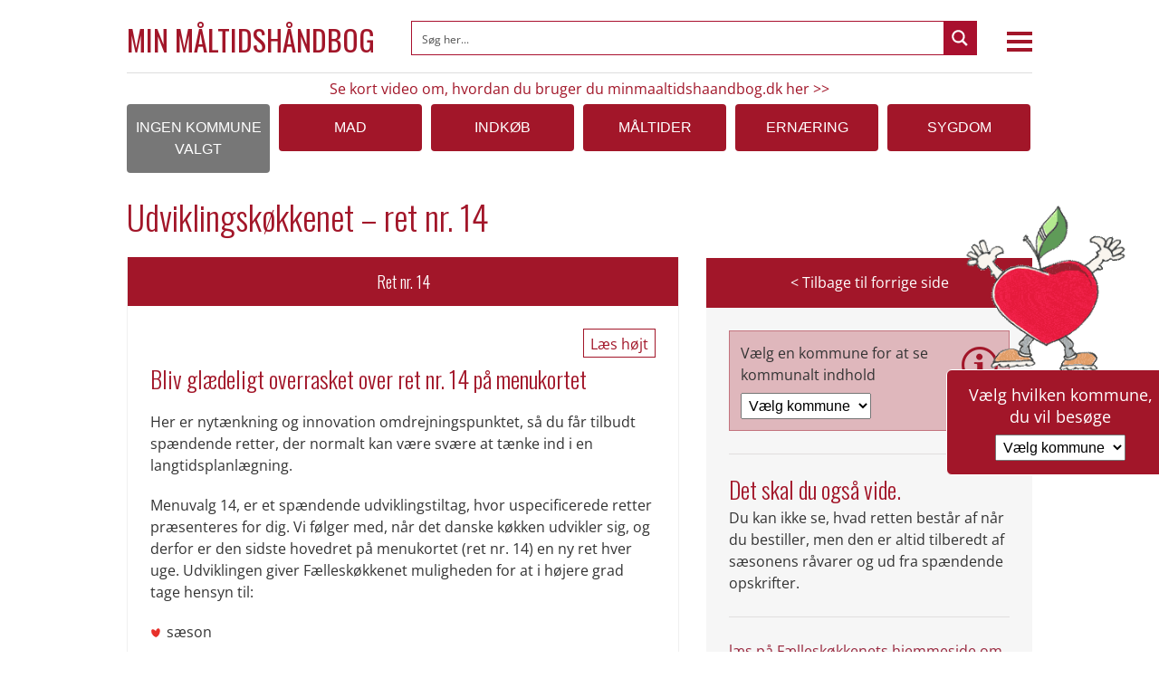

--- FILE ---
content_type: text/html; charset=UTF-8
request_url: https://minmaaltidshaandbog.dk/sakskobing/udviklingskoekkenet-ret-nr-14/
body_size: 17795
content:
<!DOCTYPE html>
<!--[if IE 7]>
<html class="ie ie7" lang="da-DK">
<![endif]-->
<!--[if IE 8]>
<html class="ie ie8" lang="da-DK">
<![endif]-->
<!--[if !(IE 7) & !(IE 8)]><!-->
<html lang="da-DK">
<!--<![endif]-->
<head>
	<meta charset="UTF-8" />
<meta name="viewport" content="width=device-width" />
<link rel="shortcut icon" href="https://minmaaltidshaandbog.dk/wp-content/themes/maaltidshaandbog/img/favicon.png">
<title>MIN Måltidshåndbog |  &raquo; Udviklingskøkkenet &#8211; ret nr. 14</title>
<!--[if lt IE 9]>
<script src="https://minmaaltidshaandbog.dk/wp-content/themes/maaltidshaandbog/js/html5.js" type="text/javascript"></script>
<![endif]-->
<meta name='robots' content='max-image-preview:large' />
<link rel='dns-prefetch' href='//code.responsivevoice.org' />
<link rel='dns-prefetch' href='//fonts.googleapis.com' />
<link rel="alternate" title="oEmbed (JSON)" type="application/json+oembed" href="https://minmaaltidshaandbog.dk/wp-json/oembed/1.0/embed?url=https%3A%2F%2Fminmaaltidshaandbog.dk%2Fsakskobing%2Fudviklingskoekkenet-ret-nr-14%2F" />
<link rel="alternate" title="oEmbed (XML)" type="text/xml+oembed" href="https://minmaaltidshaandbog.dk/wp-json/oembed/1.0/embed?url=https%3A%2F%2Fminmaaltidshaandbog.dk%2Fsakskobing%2Fudviklingskoekkenet-ret-nr-14%2F&#038;format=xml" />
<style id='wp-img-auto-sizes-contain-inline-css' type='text/css'>
img:is([sizes=auto i],[sizes^="auto," i]){contain-intrinsic-size:3000px 1500px}
/*# sourceURL=wp-img-auto-sizes-contain-inline-css */
</style>
<style id='wp-emoji-styles-inline-css' type='text/css'>

	img.wp-smiley, img.emoji {
		display: inline !important;
		border: none !important;
		box-shadow: none !important;
		height: 1em !important;
		width: 1em !important;
		margin: 0 0.07em !important;
		vertical-align: -0.1em !important;
		background: none !important;
		padding: 0 !important;
	}
/*# sourceURL=wp-emoji-styles-inline-css */
</style>
<link rel='stylesheet' id='rv-style-css' href='https://minmaaltidshaandbog.dk/wp-content/plugins/responsivevoice-text-to-speech/includes/css/responsivevoice.css?ver=6.9' type='text/css' media='all' />
<link rel='stylesheet' id='maaltidshaandbog-fonts-css' href='https://fonts.googleapis.com/css?family=Oswald:200,300,400,500,600,700&#038;font-display:auto&#038;subset=latin,latin-ext' type='text/css' media='all' />
<link rel='stylesheet' id='maaltidshaandbog-style-css' href='https://minmaaltidshaandbog.dk/wp-content/themes/maaltidshaandbog/style.css?ver=6.9' type='text/css' media='all' />
<link rel='stylesheet' id='maaltidshaandbog-block-style-css' href='https://minmaaltidshaandbog.dk/wp-content/themes/maaltidshaandbog/css/blocks.css?ver=20181230' type='text/css' media='all' />
<link rel='stylesheet' id='flexslider-css' href='https://minmaaltidshaandbog.dk/wp-content/themes/maaltidshaandbog/slider/css/flexslider.css?ver=6.9' type='text/css' media='all' />
<script type="text/javascript" src="https://code.responsivevoice.org/responsivevoice.js?key=xvhDFqV9" id="responsive-voice-js"></script>
<script type="text/javascript" src="https://minmaaltidshaandbog.dk/wp-includes/js/jquery/jquery.min.js?ver=3.7.1" id="jquery-core-js"></script>
<script type="text/javascript" src="https://minmaaltidshaandbog.dk/wp-includes/js/jquery/jquery-migrate.min.js?ver=3.4.1" id="jquery-migrate-js"></script>
<link rel="https://api.w.org/" href="https://minmaaltidshaandbog.dk/wp-json/" /><link rel="alternate" title="JSON" type="application/json" href="https://minmaaltidshaandbog.dk/wp-json/wp/v2/sakskobing/29173" /><meta name="generator" content="WordPress 6.9" />
<link rel="canonical" href="https://minmaaltidshaandbog.dk/sakskobing/udviklingskoekkenet-ret-nr-14/" />
<link rel='shortlink' href='https://minmaaltidshaandbog.dk/?p=29173' />
<link rel="stylesheet" id="asp-basic" href="https://minmaaltidshaandbog.dk/wp-content/cache/asp/style.basic-ho-is-po-no-da-au-co-au-si-se-is.css?mq=BHg4WB" media="all" /><style id='asp-instance-10'>div[id*='ajaxsearchpro10_'] div.asp_loader,div[id*='ajaxsearchpro10_'] div.asp_loader *{box-sizing:border-box !important;margin:0;padding:0;box-shadow:none}div[id*='ajaxsearchpro10_'] div.asp_loader{box-sizing:border-box;display:flex;flex:0 1 auto;flex-direction:column;flex-grow:0;flex-shrink:0;flex-basis:28px;max-width:100%;max-height:100%;align-items:center;justify-content:center}div[id*='ajaxsearchpro10_'] div.asp_loader-inner{width:100%;margin:0 auto;text-align:center;height:100%}@-webkit-keyframes rotate-simple{0%{-webkit-transform:rotate(0deg);transform:rotate(0deg)}50%{-webkit-transform:rotate(180deg);transform:rotate(180deg)}100%{-webkit-transform:rotate(360deg);transform:rotate(360deg)}}@keyframes rotate-simple{0%{-webkit-transform:rotate(0deg);transform:rotate(0deg)}50%{-webkit-transform:rotate(180deg);transform:rotate(180deg)}100%{-webkit-transform:rotate(360deg);transform:rotate(360deg)}}div[id*='ajaxsearchpro10_'] div.asp_simple-circle{margin:0;height:100%;width:100%;animation:rotate-simple 0.8s infinite linear;-webkit-animation:rotate-simple 0.8s infinite linear;border:4px solid rgb(255,255,255);border-right-color:transparent;border-radius:50%;box-sizing:border-box}div[id*='ajaxsearchprores10_'] .asp_res_loader div.asp_loader,div[id*='ajaxsearchprores10_'] .asp_res_loader div.asp_loader *{box-sizing:border-box !important;margin:0;padding:0;box-shadow:none}div[id*='ajaxsearchprores10_'] .asp_res_loader div.asp_loader{box-sizing:border-box;display:flex;flex:0 1 auto;flex-direction:column;flex-grow:0;flex-shrink:0;flex-basis:28px;max-width:100%;max-height:100%;align-items:center;justify-content:center}div[id*='ajaxsearchprores10_'] .asp_res_loader div.asp_loader-inner{width:100%;margin:0 auto;text-align:center;height:100%}@-webkit-keyframes rotate-simple{0%{-webkit-transform:rotate(0deg);transform:rotate(0deg)}50%{-webkit-transform:rotate(180deg);transform:rotate(180deg)}100%{-webkit-transform:rotate(360deg);transform:rotate(360deg)}}@keyframes rotate-simple{0%{-webkit-transform:rotate(0deg);transform:rotate(0deg)}50%{-webkit-transform:rotate(180deg);transform:rotate(180deg)}100%{-webkit-transform:rotate(360deg);transform:rotate(360deg)}}div[id*='ajaxsearchprores10_'] .asp_res_loader div.asp_simple-circle{margin:0;height:100%;width:100%;animation:rotate-simple 0.8s infinite linear;-webkit-animation:rotate-simple 0.8s infinite linear;border:4px solid rgb(255,255,255);border-right-color:transparent;border-radius:50%;box-sizing:border-box}#ajaxsearchpro10_1 div.asp_loader,#ajaxsearchpro10_2 div.asp_loader,#ajaxsearchpro10_1 div.asp_loader *,#ajaxsearchpro10_2 div.asp_loader *{box-sizing:border-box !important;margin:0;padding:0;box-shadow:none}#ajaxsearchpro10_1 div.asp_loader,#ajaxsearchpro10_2 div.asp_loader{box-sizing:border-box;display:flex;flex:0 1 auto;flex-direction:column;flex-grow:0;flex-shrink:0;flex-basis:28px;max-width:100%;max-height:100%;align-items:center;justify-content:center}#ajaxsearchpro10_1 div.asp_loader-inner,#ajaxsearchpro10_2 div.asp_loader-inner{width:100%;margin:0 auto;text-align:center;height:100%}@-webkit-keyframes rotate-simple{0%{-webkit-transform:rotate(0deg);transform:rotate(0deg)}50%{-webkit-transform:rotate(180deg);transform:rotate(180deg)}100%{-webkit-transform:rotate(360deg);transform:rotate(360deg)}}@keyframes rotate-simple{0%{-webkit-transform:rotate(0deg);transform:rotate(0deg)}50%{-webkit-transform:rotate(180deg);transform:rotate(180deg)}100%{-webkit-transform:rotate(360deg);transform:rotate(360deg)}}#ajaxsearchpro10_1 div.asp_simple-circle,#ajaxsearchpro10_2 div.asp_simple-circle{margin:0;height:100%;width:100%;animation:rotate-simple 0.8s infinite linear;-webkit-animation:rotate-simple 0.8s infinite linear;border:4px solid rgb(255,255,255);border-right-color:transparent;border-radius:50%;box-sizing:border-box}@-webkit-keyframes asp_an_fadeInDown{0%{opacity:0;-webkit-transform:translateY(-20px)}100%{opacity:1;-webkit-transform:translateY(0)}}@keyframes asp_an_fadeInDown{0%{opacity:0;transform:translateY(-20px)}100%{opacity:1;transform:translateY(0)}}.asp_an_fadeInDown{-webkit-animation-name:asp_an_fadeInDown;animation-name:asp_an_fadeInDown}div.asp_r.asp_r_10,div.asp_r.asp_r_10 *,div.asp_m.asp_m_10,div.asp_m.asp_m_10 *,div.asp_s.asp_s_10,div.asp_s.asp_s_10 *{-webkit-box-sizing:content-box;-moz-box-sizing:content-box;-ms-box-sizing:content-box;-o-box-sizing:content-box;box-sizing:content-box;border:0;border-radius:0;text-transform:none;text-shadow:none;box-shadow:none;text-decoration:none;text-align:left;letter-spacing:normal}div.asp_r.asp_r_10,div.asp_m.asp_m_10,div.asp_s.asp_s_10{-webkit-box-sizing:border-box;-moz-box-sizing:border-box;-ms-box-sizing:border-box;-o-box-sizing:border-box;box-sizing:border-box}div.asp_r.asp_r_10,div.asp_r.asp_r_10 *,div.asp_m.asp_m_10,div.asp_m.asp_m_10 *,div.asp_s.asp_s_10,div.asp_s.asp_s_10 *{padding:0;margin:0}.wpdreams_clear{clear:both}.asp_w_container_10{width:100%}#ajaxsearchpro10_1,#ajaxsearchpro10_2,div.asp_m.asp_m_10{width:100%;height:auto;max-height:none;border-radius:5px;background:#d1eaff;margin-top:0;margin-bottom:0;background-image:-moz-radial-gradient(center,ellipse cover,rgb(255,255,255),rgb(255,255,255));background-image:-webkit-gradient(radial,center center,0px,center center,100%,rgb(255,255,255),rgb(255,255,255));background-image:-webkit-radial-gradient(center,ellipse cover,rgb(255,255,255),rgb(255,255,255));background-image:-o-radial-gradient(center,ellipse cover,rgb(255,255,255),rgb(255,255,255));background-image:-ms-radial-gradient(center,ellipse cover,rgb(255,255,255),rgb(255,255,255));background-image:radial-gradient(ellipse at center,rgb(255,255,255),rgb(255,255,255));overflow:hidden;border:1px solid rgba(169,16,46,1);border-radius:0;box-shadow:none}#ajaxsearchpro10_1 .probox,#ajaxsearchpro10_2 .probox,div.asp_m.asp_m_10 .probox{margin:0;height:36px;background:transparent;border:0 solid rgb(104,174,199);border-radius:0;box-shadow:none}p[id*=asp-try-10]{color:rgb(85,85,85) !important;display:block}div.asp_main_container+[id*=asp-try-10]{width:100%}p[id*=asp-try-10] a{color:rgb(255,181,86) !important}p[id*=asp-try-10] a:after{color:rgb(85,85,85) !important;display:inline;content:','}p[id*=asp-try-10] a:last-child:after{display:none}#ajaxsearchpro10_1 .probox .proinput,#ajaxsearchpro10_2 .probox .proinput,div.asp_m.asp_m_10 .probox .proinput{font-weight:normal;font-family:"Open Sans";color:rgba(51,51,51,1);font-size:12px;line-height:15px;text-shadow:none;line-height:normal;flex-grow:1;order:5;margin:0 0 0 10px;padding:0 5px}#ajaxsearchpro10_1 .probox .proinput input.orig,#ajaxsearchpro10_2 .probox .proinput input.orig,div.asp_m.asp_m_10 .probox .proinput input.orig{font-weight:normal;font-family:"Open Sans";color:rgba(51,51,51,1);font-size:12px;line-height:15px;text-shadow:none;line-height:normal;border:0;box-shadow:none;height:36px;position:relative;z-index:2;padding:0 !important;padding-top:2px !important;margin:-1px 0 0 -4px !important;width:100%;background:transparent !important}#ajaxsearchpro10_1 .probox .proinput input.autocomplete,#ajaxsearchpro10_2 .probox .proinput input.autocomplete,div.asp_m.asp_m_10 .probox .proinput input.autocomplete{font-weight:normal;font-family:"Open Sans";color:rgba(51,51,51,1);font-size:12px;line-height:15px;text-shadow:none;line-height:normal;opacity:0.25;height:36px;display:block;position:relative;z-index:1;padding:0 !important;margin:-1px 0 0 -4px !important;margin-top:-36px !important;width:100%;background:transparent !important}.rtl #ajaxsearchpro10_1 .probox .proinput input.orig,.rtl #ajaxsearchpro10_2 .probox .proinput input.orig,.rtl #ajaxsearchpro10_1 .probox .proinput input.autocomplete,.rtl #ajaxsearchpro10_2 .probox .proinput input.autocomplete,.rtl div.asp_m.asp_m_10 .probox .proinput input.orig,.rtl div.asp_m.asp_m_10 .probox .proinput input.autocomplete{font-weight:normal;font-family:"Open Sans";color:rgba(51,51,51,1);font-size:12px;line-height:15px;text-shadow:none;line-height:normal;direction:rtl;text-align:right}.rtl #ajaxsearchpro10_1 .probox .proinput,.rtl #ajaxsearchpro10_2 .probox .proinput,.rtl div.asp_m.asp_m_10 .probox .proinput{margin-right:2px}.rtl #ajaxsearchpro10_1 .probox .proloading,.rtl #ajaxsearchpro10_1 .probox .proclose,.rtl #ajaxsearchpro10_2 .probox .proloading,.rtl #ajaxsearchpro10_2 .probox .proclose,.rtl div.asp_m.asp_m_10 .probox .proloading,.rtl div.asp_m.asp_m_10 .probox .proclose{order:3}div.asp_m.asp_m_10 .probox .proinput input.orig::-webkit-input-placeholder{font-weight:normal;font-family:"Open Sans";color:rgba(51,51,51,1);font-size:12px;text-shadow:none;opacity:0.85}div.asp_m.asp_m_10 .probox .proinput input.orig::-moz-placeholder{font-weight:normal;font-family:"Open Sans";color:rgba(51,51,51,1);font-size:12px;text-shadow:none;opacity:0.85}div.asp_m.asp_m_10 .probox .proinput input.orig:-ms-input-placeholder{font-weight:normal;font-family:"Open Sans";color:rgba(51,51,51,1);font-size:12px;text-shadow:none;opacity:0.85}div.asp_m.asp_m_10 .probox .proinput input.orig:-moz-placeholder{font-weight:normal;font-family:"Open Sans";color:rgba(51,51,51,1);font-size:12px;text-shadow:none;opacity:0.85;line-height:normal !important}#ajaxsearchpro10_1 .probox .proinput input.autocomplete,#ajaxsearchpro10_2 .probox .proinput input.autocomplete,div.asp_m.asp_m_10 .probox .proinput input.autocomplete{font-weight:normal;font-family:"Open Sans";color:rgba(51,51,51,1);font-size:12px;line-height:15px;text-shadow:none;line-height:normal;border:0;box-shadow:none}#ajaxsearchpro10_1 .probox .proloading,#ajaxsearchpro10_1 .probox .proclose,#ajaxsearchpro10_1 .probox .promagnifier,#ajaxsearchpro10_1 .probox .prosettings,#ajaxsearchpro10_2 .probox .proloading,#ajaxsearchpro10_2 .probox .proclose,#ajaxsearchpro10_2 .probox .promagnifier,#ajaxsearchpro10_2 .probox .prosettings,div.asp_m.asp_m_10 .probox .proloading,div.asp_m.asp_m_10 .probox .proclose,div.asp_m.asp_m_10 .probox .promagnifier,div.asp_m.asp_m_10 .probox .prosettings{width:36px;height:36px;flex:0 0 36px;flex-grow:0;order:7;text-align:center}#ajaxsearchpro10_1 .probox .proclose svg,#ajaxsearchpro10_2 .probox .proclose svg,div.asp_m.asp_m_10 .probox .proclose svg{fill:rgb(254,254,254);background:rgb(51,51,51);box-shadow:0 0 0 2px rgba(255,255,255,0.9);border-radius:50%;box-sizing:border-box;margin-left:-10px;margin-top:-10px;padding:4px}#ajaxsearchpro10_1 .probox .proloading,#ajaxsearchpro10_2 .probox .proloading,div.asp_m.asp_m_10 .probox .proloading{width:36px;height:36px;min-width:36px;min-height:36px;max-width:36px;max-height:36px}#ajaxsearchpro10_1 .probox .proloading .asp_loader,#ajaxsearchpro10_2 .probox .proloading .asp_loader,div.asp_m.asp_m_10 .probox .proloading .asp_loader{width:32px;height:32px;min-width:32px;min-height:32px;max-width:32px;max-height:32px}#ajaxsearchpro10_1 .probox .promagnifier,#ajaxsearchpro10_2 .probox .promagnifier,div.asp_m.asp_m_10 .probox .promagnifier{width:auto;height:36px;flex:0 0 auto;order:7;-webkit-flex:0 0 auto;-webkit-order:7}div.asp_m.asp_m_10 .probox .promagnifier:focus-visible{outline:black outset}#ajaxsearchpro10_1 .probox .proloading .innericon,#ajaxsearchpro10_2 .probox .proloading .innericon,#ajaxsearchpro10_1 .probox .proclose .innericon,#ajaxsearchpro10_2 .probox .proclose .innericon,#ajaxsearchpro10_1 .probox .promagnifier .innericon,#ajaxsearchpro10_2 .probox .promagnifier .innericon,#ajaxsearchpro10_1 .probox .prosettings .innericon,#ajaxsearchpro10_2 .probox .prosettings .innericon,div.asp_m.asp_m_10 .probox .proloading .innericon,div.asp_m.asp_m_10 .probox .proclose .innericon,div.asp_m.asp_m_10 .probox .promagnifier .innericon,div.asp_m.asp_m_10 .probox .prosettings .innericon{text-align:center}#ajaxsearchpro10_1 .probox .promagnifier .innericon,#ajaxsearchpro10_2 .probox .promagnifier .innericon,div.asp_m.asp_m_10 .probox .promagnifier .innericon{display:block;width:36px;height:36px;float:right}#ajaxsearchpro10_1 .probox .promagnifier .asp_text_button,#ajaxsearchpro10_2 .probox .promagnifier .asp_text_button,div.asp_m.asp_m_10 .probox .promagnifier .asp_text_button{display:block;width:auto;height:36px;float:right;margin:0;padding:0 10px 0 2px;font-weight:normal;font-family:"Open Sans";color:rgb(51,51,51);font-size:15px;line-height:normal;text-shadow:none;line-height:36px}#ajaxsearchpro10_1 .probox .promagnifier .innericon svg,#ajaxsearchpro10_2 .probox .promagnifier .innericon svg,div.asp_m.asp_m_10 .probox .promagnifier .innericon svg{fill:rgb(255,255,255)}#ajaxsearchpro10_1 .probox .prosettings .innericon svg,#ajaxsearchpro10_2 .probox .prosettings .innericon svg,div.asp_m.asp_m_10 .probox .prosettings .innericon svg{fill:rgb(255,255,255)}#ajaxsearchpro10_1 .probox .promagnifier,#ajaxsearchpro10_2 .probox .promagnifier,div.asp_m.asp_m_10 .probox .promagnifier{width:36px;height:36px;background-image:-webkit-linear-gradient(180deg,rgba(169,16,46,1),rgba(169,16,46,1));background-image:-moz-linear-gradient(180deg,rgba(169,16,46,1),rgba(169,16,46,1));background-image:-o-linear-gradient(180deg,rgba(169,16,46,1),rgba(169,16,46,1));background-image:-ms-linear-gradient(180deg,rgba(169,16,46,1) 0,rgba(169,16,46,1) 100%);background-image:linear-gradient(180deg,rgba(169,16,46,1),rgba(169,16,46,1));background-position:center center;background-repeat:no-repeat;order:11;-webkit-order:11;float:right;border:0 solid rgb(0,0,0);border-radius:0;box-shadow:0 0 0 0 rgba(255,255,255,0.61);cursor:pointer;background-size:100% 100%;background-position:center center;background-repeat:no-repeat;cursor:pointer}#ajaxsearchpro10_1 .probox .prosettings,#ajaxsearchpro10_2 .probox .prosettings,div.asp_m.asp_m_10 .probox .prosettings{width:36px;height:36px;background-image:-webkit-linear-gradient(185deg,rgb(182,182,182),rgb(182,182,182));background-image:-moz-linear-gradient(185deg,rgb(182,182,182),rgb(182,182,182));background-image:-o-linear-gradient(185deg,rgb(182,182,182),rgb(182,182,182));background-image:-ms-linear-gradient(185deg,rgb(182,182,182) 0,rgb(182,182,182) 100%);background-image:linear-gradient(185deg,rgb(182,182,182),rgb(182,182,182));background-position:center center;background-repeat:no-repeat;order:10;-webkit-order:10;float:right;border:0 solid rgb(104,174,199);border-radius:0;box-shadow:0 0 0 0 rgba(255,255,255,0.63);cursor:pointer;background-size:100% 100%;align-self:flex-end}#ajaxsearchprores10_1,#ajaxsearchprores10_2,div.asp_r.asp_r_10{position:absolute;z-index:11000;width:auto;margin:0}#ajaxsearchprores10_1 .asp_nores,#ajaxsearchprores10_2 .asp_nores,div.asp_r.asp_r_10 .asp_nores{border:0 solid rgb(0,0,0);border-radius:0;box-shadow:0 5px 5px -5px #dfdfdf;padding:6px 12px 6px 12px;margin:0;font-weight:normal;font-family:inherit;color:rgba(74,74,74,1);font-size:1rem;line-height:1.2rem;text-shadow:none;font-weight:normal;background:rgb(255,255,255)}#ajaxsearchprores10_1 .asp_nores .asp_nores_kw_suggestions,#ajaxsearchprores10_2 .asp_nores .asp_nores_kw_suggestions,div.asp_r.asp_r_10 .asp_nores .asp_nores_kw_suggestions{color:rgba(234,67,53,1);font-weight:normal}#ajaxsearchprores10_1 .asp_nores .asp_keyword,#ajaxsearchprores10_2 .asp_nores .asp_keyword,div.asp_r.asp_r_10 .asp_nores .asp_keyword{padding:0 8px 0 0;cursor:pointer;color:rgba(20,84,169,1);font-weight:bold}#ajaxsearchprores10_1 .asp_results_top,#ajaxsearchprores10_2 .asp_results_top,div.asp_r.asp_r_10 .asp_results_top{background:rgb(255,255,255);border:1px none rgb(81,81,81);border-radius:0;padding:6px 12px 6px 12px;margin:0 0 4px 0;text-align:center;font-weight:normal;font-family:"Open Sans";color:rgb(81,81,81);font-size:13px;line-height:16px;text-shadow:none}#ajaxsearchprores10_1 .results .item,#ajaxsearchprores10_2 .results .item,div.asp_r.asp_r_10 .results .item{height:auto;background:rgb(255,255,255)}#ajaxsearchprores10_1 .results .item.hovered,#ajaxsearchprores10_2 .results .item.hovered,div.asp_r.asp_r_10 .results .item.hovered{background-image:-moz-radial-gradient(center,ellipse cover,rgb(245,245,245),rgb(245,245,245));background-image:-webkit-gradient(radial,center center,0px,center center,100%,rgb(245,245,245),rgb(245,245,245));background-image:-webkit-radial-gradient(center,ellipse cover,rgb(245,245,245),rgb(245,245,245));background-image:-o-radial-gradient(center,ellipse cover,rgb(245,245,245),rgb(245,245,245));background-image:-ms-radial-gradient(center,ellipse cover,rgb(245,245,245),rgb(245,245,245));background-image:radial-gradient(ellipse at center,rgb(245,245,245),rgb(245,245,245))}#ajaxsearchprores10_1 .results .item .asp_image,#ajaxsearchprores10_2 .results .item .asp_image,div.asp_r.asp_r_10 .results .item .asp_image{background-size:cover;background-repeat:no-repeat}#ajaxsearchprores10_1 .results .item .asp_image img,#ajaxsearchprores10_2 .results .item .asp_image img,div.asp_r.asp_r_10 .results .item .asp_image img{object-fit:cover}#ajaxsearchprores10_1 .results .item .asp_item_overlay_img,#ajaxsearchprores10_2 .results .item .asp_item_overlay_img,div.asp_r.asp_r_10 .results .item .asp_item_overlay_img{background-size:cover;background-repeat:no-repeat}#ajaxsearchprores10_1 .results .item .asp_content,#ajaxsearchprores10_2 .results .item .asp_content,div.asp_r.asp_r_10 .results .item .asp_content{overflow:hidden;background:transparent;margin:0;padding:0 10px}#ajaxsearchprores10_1 .results .item .asp_content h3,#ajaxsearchprores10_2 .results .item .asp_content h3,div.asp_r.asp_r_10 .results .item .asp_content h3{margin:0;padding:0;display:inline-block;line-height:inherit;font-weight:bold;font-family:"Open Sans";color:rgb(169,16,46);font-size:15px;line-height:16px;text-shadow:none}#ajaxsearchprores10_1 .results .item .asp_content h3 a,#ajaxsearchprores10_2 .results .item .asp_content h3 a,div.asp_r.asp_r_10 .results .item .asp_content h3 a{margin:0;padding:0;line-height:inherit;display:block;font-weight:bold;font-family:"Open Sans";color:rgb(169,16,46);font-size:15px;line-height:16px;text-shadow:none}#ajaxsearchprores10_1 .results .item .asp_content h3 a:hover,#ajaxsearchprores10_2 .results .item .asp_content h3 a:hover,div.asp_r.asp_r_10 .results .item .asp_content h3 a:hover{font-weight:bold;font-family:"Open Sans";color:rgb(169,16,46);font-size:15px;line-height:16px;text-shadow:none}#ajaxsearchprores10_1 .results .item div.etc,#ajaxsearchprores10_2 .results .item div.etc,div.asp_r.asp_r_10 .results .item div.etc{padding:0;font-size:13px;line-height:1.3em;margin-bottom:6px}#ajaxsearchprores10_1 .results .item .etc .asp_author,#ajaxsearchprores10_2 .results .item .etc .asp_author,div.asp_r.asp_r_10 .results .item .etc .asp_author{padding:0;font-weight:bold;font-family:"Open Sans";color:rgb(161,161,161);font-size:11px;line-height:13px;text-shadow:none}#ajaxsearchprores10_1 .results .item .etc .asp_date,#ajaxsearchprores10_2 .results .item .etc .asp_date,div.asp_r.asp_r_10 .results .item .etc .asp_date{margin:0 0 0 10px;padding:0;font-weight:normal;font-family:"Open Sans";color:rgb(173,173,173);font-size:11px;line-height:15px;text-shadow:none}#ajaxsearchprores10_1 .results .item div.asp_content,#ajaxsearchprores10_2 .results .item div.asp_content,div.asp_r.asp_r_10 .results .item div.asp_content{margin:0;padding:0;font-weight:normal;font-family:"Open Sans";color:rgba(51,51,51,1);font-size:13px;line-height:1.35em;text-shadow:none}#ajaxsearchprores10_1 span.highlighted,#ajaxsearchprores10_2 span.highlighted,div.asp_r.asp_r_10 span.highlighted{font-weight:bold;color:rgba(217,49,43,1);background-color:rgba(238,238,238,1)}#ajaxsearchprores10_1 p.showmore,#ajaxsearchprores10_2 p.showmore,div.asp_r.asp_r_10 p.showmore{text-align:center;font-weight:normal;font-family:"Open Sans";color:rgb(169,16,46);font-size:12px;line-height:15px;text-shadow:none}#ajaxsearchprores10_1 p.showmore a,#ajaxsearchprores10_2 p.showmore a,div.asp_r.asp_r_10 p.showmore a{font-weight:normal;font-family:"Open Sans";color:rgb(169,16,46);font-size:12px;line-height:15px;text-shadow:none;padding:10px 5px;margin:0 auto;background:rgb(255,255,255);display:block;text-align:center}#ajaxsearchprores10_1 .asp_res_loader,#ajaxsearchprores10_2 .asp_res_loader,div.asp_r.asp_r_10 .asp_res_loader{background:rgb(255,255,255);height:200px;padding:10px}#ajaxsearchprores10_1.isotopic .asp_res_loader,#ajaxsearchprores10_2.isotopic .asp_res_loader,div.asp_r.asp_r_10.isotopic .asp_res_loader{background:rgba(255,255,255,0)}#ajaxsearchprores10_1 .asp_res_loader .asp_loader,#ajaxsearchprores10_2 .asp_res_loader .asp_loader,div.asp_r.asp_r_10 .asp_res_loader .asp_loader{height:200px;width:200px;margin:0 auto}div.asp_s.asp_s_10.searchsettings,div.asp_s.asp_s_10.searchsettings,div.asp_s.asp_s_10.searchsettings{direction:ltr;padding:0;background-image:-webkit-linear-gradient(185deg,rgb(182,182,182),rgb(182,182,182));background-image:-moz-linear-gradient(185deg,rgb(182,182,182),rgb(182,182,182));background-image:-o-linear-gradient(185deg,rgb(182,182,182),rgb(182,182,182));background-image:-ms-linear-gradient(185deg,rgb(182,182,182) 0,rgb(182,182,182) 100%);background-image:linear-gradient(185deg,rgb(182,182,182),rgb(182,182,182));box-shadow:none;;max-width:208px;z-index:2}div.asp_s.asp_s_10.searchsettings.asp_s,div.asp_s.asp_s_10.searchsettings.asp_s,div.asp_s.asp_s_10.searchsettings.asp_s{z-index:11001}#ajaxsearchprobsettings10_1.searchsettings,#ajaxsearchprobsettings10_2.searchsettings,div.asp_sb.asp_sb_10.searchsettings{max-width:none}div.asp_s.asp_s_10.searchsettings form,div.asp_s.asp_s_10.searchsettings form,div.asp_s.asp_s_10.searchsettings form{display:flex}div.asp_sb.asp_sb_10.searchsettings form,div.asp_sb.asp_sb_10.searchsettings form,div.asp_sb.asp_sb_10.searchsettings form{display:flex}#ajaxsearchprosettings10_1.searchsettings div.asp_option_label,#ajaxsearchprosettings10_2.searchsettings div.asp_option_label,#ajaxsearchprosettings10_1.searchsettings .asp_label,#ajaxsearchprosettings10_2.searchsettings .asp_label,div.asp_s.asp_s_10.searchsettings div.asp_option_label,div.asp_s.asp_s_10.searchsettings .asp_label{font-weight:bold;font-family:"Open Sans";color:rgb(255,255,255);font-size:12px;line-height:15px;text-shadow:none}#ajaxsearchprosettings10_1.searchsettings .asp_option_inner .asp_option_checkbox,#ajaxsearchprosettings10_2.searchsettings .asp_option_inner .asp_option_checkbox,div.asp_sb.asp_sb_10.searchsettings .asp_option_inner .asp_option_checkbox,div.asp_s.asp_s_10.searchsettings .asp_option_inner .asp_option_checkbox{background-image:-webkit-linear-gradient(180deg,rgb(34,34,34),rgb(69,72,77));background-image:-moz-linear-gradient(180deg,rgb(34,34,34),rgb(69,72,77));background-image:-o-linear-gradient(180deg,rgb(34,34,34),rgb(69,72,77));background-image:-ms-linear-gradient(180deg,rgb(34,34,34) 0,rgb(69,72,77) 100%);background-image:linear-gradient(180deg,rgb(34,34,34),rgb(69,72,77))}#ajaxsearchprosettings10_1.searchsettings .asp_option_inner .asp_option_checkbox:after,#ajaxsearchprosettings10_2.searchsettings .asp_option_inner .asp_option_checkbox:after,#ajaxsearchprobsettings10_1.searchsettings .asp_option_inner .asp_option_checkbox:after,#ajaxsearchprobsettings10_2.searchsettings .asp_option_inner .asp_option_checkbox:after,div.asp_sb.asp_sb_10.searchsettings .asp_option_inner .asp_option_checkbox:after,div.asp_s.asp_s_10.searchsettings .asp_option_inner .asp_option_checkbox:after{font-family:'asppsicons2';border:none;content:"\e800";display:block;position:absolute;top:0;left:0;font-size:11px;color:rgb(255,255,255);margin:1px 0 0 0 !important;line-height:17px;text-align:center;text-decoration:none;text-shadow:none}div.asp_sb.asp_sb_10.searchsettings .asp_sett_scroll,div.asp_s.asp_s_10.searchsettings .asp_sett_scroll{scrollbar-width:thin;scrollbar-color:rgba(0,0,0,0.5) transparent}div.asp_sb.asp_sb_10.searchsettings .asp_sett_scroll::-webkit-scrollbar,div.asp_s.asp_s_10.searchsettings .asp_sett_scroll::-webkit-scrollbar{width:7px}div.asp_sb.asp_sb_10.searchsettings .asp_sett_scroll::-webkit-scrollbar-track,div.asp_s.asp_s_10.searchsettings .asp_sett_scroll::-webkit-scrollbar-track{background:transparent}div.asp_sb.asp_sb_10.searchsettings .asp_sett_scroll::-webkit-scrollbar-thumb,div.asp_s.asp_s_10.searchsettings .asp_sett_scroll::-webkit-scrollbar-thumb{background:rgba(0,0,0,0.5);border-radius:5px;border:none}#ajaxsearchprosettings10_1.searchsettings .asp_sett_scroll,#ajaxsearchprosettings10_2.searchsettings .asp_sett_scroll,div.asp_s.asp_s_10.searchsettings .asp_sett_scroll{max-height:220px;overflow:auto}#ajaxsearchprobsettings10_1.searchsettings .asp_sett_scroll,#ajaxsearchprobsettings10_2.searchsettings .asp_sett_scroll,div.asp_sb.asp_sb_10.searchsettings .asp_sett_scroll{max-height:220px;overflow:auto}#ajaxsearchprosettings10_1.searchsettings fieldset,#ajaxsearchprosettings10_2.searchsettings fieldset,div.asp_s.asp_s_10.searchsettings fieldset{width:200px;min-width:200px;max-width:10000px}#ajaxsearchprobsettings10_1.searchsettings fieldset,#ajaxsearchprobsettings10_2.searchsettings fieldset,div.asp_sb.asp_sb_10.searchsettings fieldset{width:200px;min-width:200px;max-width:10000px}#ajaxsearchprosettings10_1.searchsettings fieldset legend,#ajaxsearchprosettings10_2.searchsettings fieldset legend,div.asp_s.asp_s_10.searchsettings fieldset legend{padding:0 0 0 10px;margin:0;background:transparent;font-weight:normal;font-family:"Open Sans";color:rgb(31,31,31);font-size:13px;line-height:15px;text-shadow:none}.asp-sl-overlay{background:#FFF !important}#ajaxsearchprores10_1.vertical,#ajaxsearchprores10_2.vertical,div.asp_r.asp_r_10.vertical{padding:4px;background:rgb(169,16,46);border-radius:3px;border:0 none rgb(169,16,46);border-radius:0;box-shadow:none;visibility:hidden;display:none}#ajaxsearchprores10_1.vertical .results,#ajaxsearchprores10_2.vertical .results,div.asp_r.asp_r_10.vertical .results{max-height:none;overflow-x:hidden;overflow-y:auto}#ajaxsearchprores10_1.vertical .item,#ajaxsearchprores10_2.vertical .item,div.asp_r.asp_r_10.vertical .item{position:relative;box-sizing:border-box}#ajaxsearchprores10_1.vertical .item .asp_content h3,#ajaxsearchprores10_2.vertical .item .asp_content h3,div.asp_r.asp_r_10.vertical .item .asp_content h3{display:inline}#ajaxsearchprores10_1.vertical .results .item .asp_content,#ajaxsearchprores10_2.vertical .results .item .asp_content,div.asp_r.asp_r_10.vertical .results .item .asp_content{overflow:hidden;width:auto;height:auto;background:transparent;margin:0;padding:8px}#ajaxsearchprores10_1.vertical .results .item .asp_image,#ajaxsearchprores10_2.vertical .results .item .asp_image,div.asp_r.asp_r_10.vertical .results .item .asp_image{width:70px;height:70px;margin:2px 8px 0 0}#ajaxsearchprores10_1.vertical .asp_simplebar-scrollbar::before,#ajaxsearchprores10_2.vertical .asp_simplebar-scrollbar::before,div.asp_r.asp_r_10.vertical .asp_simplebar-scrollbar::before{background:transparent;background-image:-moz-radial-gradient(center,ellipse cover,rgba(0,0,0,0.5),rgba(0,0,0,0.5));background-image:-webkit-gradient(radial,center center,0px,center center,100%,rgba(0,0,0,0.5),rgba(0,0,0,0.5));background-image:-webkit-radial-gradient(center,ellipse cover,rgba(0,0,0,0.5),rgba(0,0,0,0.5));background-image:-o-radial-gradient(center,ellipse cover,rgba(0,0,0,0.5),rgba(0,0,0,0.5));background-image:-ms-radial-gradient(center,ellipse cover,rgba(0,0,0,0.5),rgba(0,0,0,0.5));background-image:radial-gradient(ellipse at center,rgba(0,0,0,0.5),rgba(0,0,0,0.5))}#ajaxsearchprores10_1.vertical .results .item::after,#ajaxsearchprores10_2.vertical .results .item::after,div.asp_r.asp_r_10.vertical .results .item::after{display:block;position:absolute;bottom:0;content:"";height:1px;width:100%;background:rgba(255,255,255,0.55)}#ajaxsearchprores10_1.vertical .results .item.asp_last_item::after,#ajaxsearchprores10_2.vertical .results .item.asp_last_item::after,div.asp_r.asp_r_10.vertical .results .item.asp_last_item::after{display:none}.asp_spacer{display:none !important;}.asp_v_spacer{width:100%;height:0}#ajaxsearchprores10_1 .asp_group_header,#ajaxsearchprores10_2 .asp_group_header,div.asp_r.asp_r_10 .asp_group_header{background:#DDD;background:rgb(246,246,246);border-radius:3px 3px 0 0;border-top:1px solid rgb(248,248,248);border-left:1px solid rgb(248,248,248);border-right:1px solid rgb(248,248,248);margin:0 0 -3px;padding:7px 0 7px 10px;position:relative;z-index:1000;min-width:90%;flex-grow:1;font-weight:bold;font-family:"Open Sans";color:rgb(169,16,46);font-size:11px;line-height:13px;text-shadow:none}#ajaxsearchprores10_1.vertical .results,#ajaxsearchprores10_2.vertical .results,div.asp_r.asp_r_10.vertical .results{scrollbar-width:thin;scrollbar-color:rgba(0,0,0,0.5) rgb(255,255,255)}#ajaxsearchprores10_1.vertical .results::-webkit-scrollbar,#ajaxsearchprores10_2.vertical .results::-webkit-scrollbar,div.asp_r.asp_r_10.vertical .results::-webkit-scrollbar{width:10px}#ajaxsearchprores10_1.vertical .results::-webkit-scrollbar-track,#ajaxsearchprores10_2.vertical .results::-webkit-scrollbar-track,div.asp_r.asp_r_10.vertical .results::-webkit-scrollbar-track{background:rgb(255,255,255);box-shadow:inset 0 0 12px 12px transparent;border:none}#ajaxsearchprores10_1.vertical .results::-webkit-scrollbar-thumb,#ajaxsearchprores10_2.vertical .results::-webkit-scrollbar-thumb,div.asp_r.asp_r_10.vertical .results::-webkit-scrollbar-thumb{background:transparent;box-shadow:inset 0 0 12px 12px rgba(0,0,0,0);border:solid 2px transparent;border-radius:12px}#ajaxsearchprores10_1.vertical:hover .results::-webkit-scrollbar-thumb,#ajaxsearchprores10_2.vertical:hover .results::-webkit-scrollbar-thumb,div.asp_r.asp_r_10.vertical:hover .results::-webkit-scrollbar-thumb{box-shadow:inset 0 0 12px 12px rgba(0,0,0,0.5)}@media(hover:none),(max-width:500px){#ajaxsearchprores10_1.vertical .results::-webkit-scrollbar-thumb,#ajaxsearchprores10_2.vertical .results::-webkit-scrollbar-thumb,div.asp_r.asp_r_10.vertical .results::-webkit-scrollbar-thumb{box-shadow:inset 0 0 12px 12px rgba(0,0,0,0.5)}}</style>
				<link rel="preconnect" href="https://fonts.gstatic.com" crossorigin />
				<style>
					@font-face {
  font-family: 'Lato';
  font-style: normal;
  font-weight: 300;
  font-display: swap;
  src: url(https://fonts.gstatic.com/s/lato/v23/S6u9w4BMUTPHh7USSwiPHA.ttf) format('truetype');
}
@font-face {
  font-family: 'Lato';
  font-style: normal;
  font-weight: 400;
  font-display: swap;
  src: url(https://fonts.gstatic.com/s/lato/v23/S6uyw4BMUTPHjx4wWw.ttf) format('truetype');
}
@font-face {
  font-family: 'Lato';
  font-style: normal;
  font-weight: 700;
  font-display: swap;
  src: url(https://fonts.gstatic.com/s/lato/v23/S6u9w4BMUTPHh6UVSwiPHA.ttf) format('truetype');
}
@font-face {
  font-family: 'Open Sans';
  font-style: normal;
  font-weight: 300;
  font-stretch: normal;
  font-display: swap;
  src: url(https://fonts.gstatic.com/s/opensans/v29/memSYaGs126MiZpBA-UvWbX2vVnXBbObj2OVZyOOSr4dVJWUgsiH0B4gaVc.ttf) format('truetype');
}
@font-face {
  font-family: 'Open Sans';
  font-style: normal;
  font-weight: 400;
  font-stretch: normal;
  font-display: swap;
  src: url(https://fonts.gstatic.com/s/opensans/v29/memSYaGs126MiZpBA-UvWbX2vVnXBbObj2OVZyOOSr4dVJWUgsjZ0B4gaVc.ttf) format('truetype');
}
@font-face {
  font-family: 'Open Sans';
  font-style: normal;
  font-weight: 700;
  font-stretch: normal;
  font-display: swap;
  src: url(https://fonts.gstatic.com/s/opensans/v29/memSYaGs126MiZpBA-UvWbX2vVnXBbObj2OVZyOOSr4dVJWUgsg-1x4gaVc.ttf) format('truetype');
}

				</style></head>
<body data-rsssl=1 class="wp-singular sakskobing-template-default single single-sakskobing postid-29173 wp-theme-maaltidshaandbog">
	
	<div class="kommune-select-top" id="kom-valg">
		<img src="/wp-content/uploads/2021/06/valg-kommune-ani.gif" style="width: 180px;">
	<div class="kommune-select" >
		
		Vælg hvilken kommune, du vil besøge<br>
		
				
			
 <select name="forma" onchange="location = this.value;">
	  <option value>Vælg kommune</option>
 <option value="https://minmaaltidshaandbog.dk/sakskobing/udviklingskoekkenet-ret-nr-14/?kommune=favrskov">Favrskov</option>
 <option value="https://minmaaltidshaandbog.dk/sakskobing/udviklingskoekkenet-ret-nr-14/?kommune=sakskobing">Fælleskøkkenet</option>
 <option value="https://minmaaltidshaandbog.dk/sakskobing/udviklingskoekkenet-ret-nr-14/?kommune=hillerod">Hillerød</option>
 <option value="https://minmaaltidshaandbog.dk/sakskobing/udviklingskoekkenet-ret-nr-14/?kommune=kolding">Kolding</option>
 <option value="https://minmaaltidshaandbog.dk/sakskobing/udviklingskoekkenet-ret-nr-14/?kommune=randers">Randers</option>
 <option value="https://minmaaltidshaandbog.dk/sakskobing/udviklingskoekkenet-ret-nr-14/?kommune=rebild">Rebild</option>
<option value="https://minmaaltidshaandbog.dk/sakskobing/udviklingskoekkenet-ret-nr-14/?kommune=syddjurs">Syddjurs</option>




</select>
	
	
	</div></div>
	
<div id="page" class="hfeed site">
	<header id="masthead" class="site-header menu">
		<a class="skip-to-content-link" href="#primary">
  Hop til indhold
</a>
	
		<hgroup>
			<h1 class="site-title"><a href="https://minmaaltidshaandbog.dk/?kommune=" title="MIN Måltidshåndbog" rel="home">Min Måltidshåndbog</a></h1>
			
		</hgroup><input alt="Knap til topmenu" type="image" class="icon" src="https://minmaaltidshaandbog.dk/wp-content/themes/maaltidshaandbog/img/burger-menu.png" onclick="myFunction()" />
		<div id="search-top"><div class="asp_w_container asp_w_container_10 asp_w_container_10_1" data-id="10" data-instance="1"><div class='asp_w asp_m asp_m_10 asp_m_10_1 wpdreams_asp_sc wpdreams_asp_sc-10 ajaxsearchpro asp_main_container asp_non_compact' data-id="10" data-name="default" data-instance="1" id='ajaxsearchpro10_1'><div class="probox"><div class='prosettings' style='display:none;' data-opened=0><div class='innericon'><svg xmlns="http://www.w3.org/2000/svg" width="22" height="22" viewBox="0 0 512 512"><path d="M170 294c0 33.138-26.862 60-60 60-33.137 0-60-26.862-60-60 0-33.137 26.863-60 60-60 33.138 0 60 26.863 60 60zm-60 90c-6.872 0-13.565-.777-20-2.243V422c0 11.046 8.954 20 20 20s20-8.954 20-20v-40.243c-6.435 1.466-13.128 2.243-20 2.243zm0-180c6.872 0 13.565.777 20 2.243V90c0-11.046-8.954-20-20-20s-20 8.954-20 20v116.243c6.435-1.466 13.128-2.243 20-2.243zm146-7c12.13 0 22 9.87 22 22s-9.87 22-22 22-22-9.87-22-22 9.87-22 22-22zm0-38c-33.137 0-60 26.863-60 60 0 33.138 26.863 60 60 60 33.138 0 60-26.862 60-60 0-33.137-26.862-60-60-60zm0-30c6.872 0 13.565.777 20 2.243V90c0-11.046-8.954-20-20-20s-20 8.954-20 20v41.243c6.435-1.466 13.128-2.243 20-2.243zm0 180c-6.872 0-13.565-.777-20-2.243V422c0 11.046 8.954 20 20 20s20-8.954 20-20V306.757c-6.435 1.466-13.128 2.243-20 2.243zm146-75c-33.137 0-60 26.863-60 60 0 33.138 26.863 60 60 60 33.138 0 60-26.862 60-60 0-33.137-26.862-60-60-60zm0-30c6.872 0 13.565.777 20 2.243V90c0-11.046-8.954-20-20-20s-20 8.954-20 20v116.243c6.435-1.466 13.128-2.243 20-2.243zm0 180c-6.872 0-13.565-.777-20-2.243V422c0 11.046 8.954 20 20 20s20-8.954 20-20v-40.243c-6.435 1.466-13.128 2.243-20 2.243z"/></svg></div></div><div class='proinput'><form role="search" action='#' autocomplete="off" aria-label="Search form"><input type='search' class='orig' placeholder='Søg her...' name='phrase' value='' aria-label="Search input" autocomplete="off"/><input type='text' class='autocomplete' name='phrase' value='' aria-label="Search autocomplete input" aria-hidden="true" tabindex="-1" autocomplete="off" disabled/></form></div><button class='promagnifier' aria-label="Search magnifier button"><span class='asp_text_button hiddend'> Search </span><span class='innericon'><svg xmlns="http://www.w3.org/2000/svg" width="22" height="22" viewBox="0 0 512 512"><path d="M460.355 421.59l-106.51-106.512c20.04-27.553 31.884-61.437 31.884-98.037C385.73 124.935 310.792 50 218.685 50c-92.106 0-167.04 74.934-167.04 167.04 0 92.107 74.935 167.042 167.04 167.042 34.912 0 67.352-10.773 94.184-29.158L419.945 462l40.41-40.41zM100.63 217.04c0-65.095 52.96-118.055 118.056-118.055 65.098 0 118.057 52.96 118.057 118.056 0 65.097-52.96 118.057-118.057 118.057-65.096 0-118.055-52.96-118.055-118.056z"/></svg></span><span class="asp_clear"></span></button><div class='proloading'><div class="asp_loader"><div class="asp_loader-inner asp_simple-circle"></div></div></div><div class='proclose'><svg version="1.1" xmlns="http://www.w3.org/2000/svg" xmlns:xlink="http://www.w3.org/1999/xlink" x="0px" y="0px" width="512px" height="512px" viewBox="0 0 512 512" enable-background="new 0 0 512 512" xml:space="preserve"><polygon points="438.393,374.595 319.757,255.977 438.378,137.348 374.595,73.607 255.995,192.225 137.375,73.622 73.607,137.352 192.246,255.983 73.622,374.625 137.352,438.393 256.002,319.734 374.652,438.378 "/></svg></div></div></div><div class='asp_data_container' style="display:none !important;"><div class="asp_init_data" style="display:none !important;" id="asp_init_id_10_1" data-asp-id="10" data-asp-instance="1" data-settings="{&quot;animations&quot;:{&quot;pc&quot;:{&quot;settings&quot;:{&quot;anim&quot;:&quot;fadedrop&quot;,&quot;dur&quot;:300},&quot;results&quot;:{&quot;anim&quot;:&quot;fadedrop&quot;,&quot;dur&quot;:300},&quot;items&quot;:&quot;fadeInDown&quot;},&quot;mob&quot;:{&quot;settings&quot;:{&quot;anim&quot;:&quot;fadedrop&quot;,&quot;dur&quot;:&quot;300&quot;},&quot;results&quot;:{&quot;anim&quot;:&quot;fadedrop&quot;,&quot;dur&quot;:&quot;300&quot;},&quot;items&quot;:&quot;voidanim&quot;}},&quot;autocomplete&quot;:{&quot;enabled&quot;:0,&quot;trigger_charcount&quot;:0,&quot;googleOnly&quot;:0,&quot;lang&quot;:&quot;en&quot;,&quot;mobile&quot;:0},&quot;autop&quot;:{&quot;state&quot;:&quot;disabled&quot;,&quot;phrase&quot;:&quot;&quot;,&quot;count&quot;:10},&quot;charcount&quot;:0,&quot;closeOnDocClick&quot;:1,&quot;compact&quot;:{&quot;enabled&quot;:0,&quot;focus&quot;:1,&quot;width&quot;:&quot;100%&quot;,&quot;width_tablet&quot;:&quot;480px&quot;,&quot;width_phone&quot;:&quot;320px&quot;,&quot;closeOnMagnifier&quot;:1,&quot;closeOnDocument&quot;:0,&quot;position&quot;:&quot;static&quot;,&quot;overlay&quot;:0},&quot;cptArchive&quot;:{&quot;useAjax&quot;:0,&quot;selector&quot;:&quot;#main&quot;,&quot;url&quot;:&quot;&quot;},&quot;detectVisibility&quot;:0,&quot;divi&quot;:{&quot;bodycommerce&quot;:0},&quot;focusOnPageload&quot;:0,&quot;fss_layout&quot;:&quot;flex&quot;,&quot;highlight&quot;:0,&quot;highlightWholewords&quot;:1,&quot;homeurl&quot;:&quot;https:\/\/minmaaltidshaandbog.dk\/&quot;,&quot;is_results_page&quot;:0,&quot;isotopic&quot;:{&quot;itemWidth&quot;:&quot;200px&quot;,&quot;itemWidthTablet&quot;:&quot;200px&quot;,&quot;itemWidthPhone&quot;:&quot;200px&quot;,&quot;itemHeight&quot;:&quot;200px&quot;,&quot;itemHeightTablet&quot;:&quot;200px&quot;,&quot;itemHeightPhone&quot;:&quot;200px&quot;,&quot;pagination&quot;:1,&quot;rows&quot;:2,&quot;gutter&quot;:5,&quot;showOverlay&quot;:1,&quot;blurOverlay&quot;:1,&quot;hideContent&quot;:1},&quot;itemscount&quot;:4,&quot;loaderLocation&quot;:&quot;auto&quot;,&quot;mobile&quot;:{&quot;trigger_on_type&quot;:1,&quot;click_action&quot;:&quot;ajax_search&quot;,&quot;return_action&quot;:&quot;ajax_search&quot;,&quot;click_action_location&quot;:&quot;same&quot;,&quot;return_action_location&quot;:&quot;same&quot;,&quot;redirect_url&quot;:&quot;?s={phrase}&quot;,&quot;elementor_url&quot;:&quot;https:\/\/minmaaltidshaandbog.dk\/?asp_ls={phrase}&quot;,&quot;menu_selector&quot;:&quot;#menu-toggle&quot;,&quot;hide_keyboard&quot;:1,&quot;force_res_hover&quot;:0,&quot;force_sett_hover&quot;:0,&quot;force_sett_state&quot;:&quot;none&quot;},&quot;override_method&quot;:&quot;get&quot;,&quot;overridewpdefault&quot;:1,&quot;prescontainerheight&quot;:&quot;400px&quot;,&quot;preventBodyScroll&quot;:0,&quot;preventEvents&quot;:0,&quot;rb&quot;:{&quot;action&quot;:&quot;nothing&quot;},&quot;resPage&quot;:{&quot;useAjax&quot;:0,&quot;selector&quot;:&quot;#main&quot;,&quot;trigger_type&quot;:1,&quot;trigger_facet&quot;:1,&quot;trigger_magnifier&quot;:0,&quot;trigger_return&quot;:0},&quot;results&quot;:{&quot;width&quot;:&quot;auto&quot;,&quot;width_tablet&quot;:&quot;auto&quot;,&quot;width_phone&quot;:&quot;auto&quot;,&quot;disableClick&quot;:false},&quot;resultsSnapTo&quot;:&quot;left&quot;,&quot;resultsposition&quot;:&quot;hover&quot;,&quot;resultstype&quot;:&quot;vertical&quot;,&quot;sb&quot;:{&quot;redirect_action&quot;:&quot;ajax_search&quot;,&quot;redirect_location&quot;:&quot;same&quot;,&quot;redirect_url&quot;:&quot;?s={phrase}&quot;,&quot;elementor_url&quot;:&quot;https:\/\/minmaaltidshaandbog.dk\/?asp_ls={phrase}&quot;},&quot;scrollBar&quot;:{&quot;horizontal&quot;:{&quot;enabled&quot;:1}},&quot;scrollToResults&quot;:{&quot;enabled&quot;:0,&quot;offset&quot;:0},&quot;select2&quot;:{&quot;nores&quot;:&quot;No results match&quot;},&quot;settings&quot;:{&quot;unselectChildren&quot;:1,&quot;unselectParent&quot;:0,&quot;hideChildren&quot;:0},&quot;settingsHideOnRes&quot;:0,&quot;settingsimagepos&quot;:&quot;right&quot;,&quot;settingsVisible&quot;:0,&quot;show_more&quot;:{&quot;enabled&quot;:1,&quot;url&quot;:&quot;?s={phrase}&quot;,&quot;elementor_url&quot;:&quot;https:\/\/minmaaltidshaandbog.dk\/?asp_ls={phrase}&quot;,&quot;action&quot;:&quot;ajax&quot;,&quot;location&quot;:&quot;same&quot;,&quot;infinite&quot;:1},&quot;singleHighlight&quot;:0,&quot;taxArchive&quot;:{&quot;useAjax&quot;:0,&quot;selector&quot;:&quot;#main&quot;,&quot;url&quot;:&quot;&quot;},&quot;lightbox&quot;:{&quot;overlay&quot;:true,&quot;overlayOpacity&quot;:0.6999999999999999555910790149937383830547332763671875,&quot;overlayColor&quot;:&quot;#FFFFFF&quot;,&quot;nav&quot;:true,&quot;disableRightClick&quot;:true,&quot;close&quot;:true,&quot;animationSpeed&quot;:250,&quot;docClose&quot;:true,&quot;disableScroll&quot;:true,&quot;enableKeyboard&quot;:true},&quot;trigger&quot;:{&quot;delay&quot;:300,&quot;autocomplete_delay&quot;:310,&quot;update_href&quot;:0,&quot;facet&quot;:1,&quot;type&quot;:1,&quot;click&quot;:&quot;ajax_search&quot;,&quot;click_location&quot;:&quot;same&quot;,&quot;return&quot;:&quot;ajax_search&quot;,&quot;return_location&quot;:&quot;same&quot;,&quot;redirect_url&quot;:&quot;?s={phrase}&quot;,&quot;elementor_url&quot;:&quot;https:\/\/minmaaltidshaandbog.dk\/?asp_ls={phrase}&quot;,&quot;minWordLength&quot;:4},&quot;wooShop&quot;:{&quot;useAjax&quot;:0,&quot;selector&quot;:&quot;#main&quot;,&quot;url&quot;:&quot;&quot;}}"></div><div class='asp_hidden_data' style="display:none !important;"><div class='asp_item_overlay'><div class='asp_item_inner'><svg xmlns="http://www.w3.org/2000/svg" width="22" height="22" viewBox="0 0 512 512"><path d="M448.225 394.243l-85.387-85.385c16.55-26.08 26.146-56.986 26.146-90.094 0-92.99-75.652-168.64-168.643-168.64-92.988 0-168.64 75.65-168.64 168.64s75.65 168.64 168.64 168.64c31.466 0 60.94-8.67 86.176-23.734l86.14 86.142c36.755 36.754 92.355-18.783 55.57-55.57zm-344.233-175.48c0-64.155 52.192-116.35 116.35-116.35s116.353 52.194 116.353 116.35S284.5 335.117 220.342 335.117s-116.35-52.196-116.35-116.352zm34.463-30.26c34.057-78.9 148.668-69.75 170.248 12.863-43.482-51.037-119.984-56.532-170.248-12.862z"/></svg></div></div></div></div><div id='__original__ajaxsearchprores10_1' class='asp_w asp_r asp_r_10 asp_r_10_1 vertical ajaxsearchpro wpdreams_asp_sc wpdreams_asp_sc-10' data-id="10" data-instance="1"><div class="results"><div class="resdrg"></div></div><div class="asp_showmore_container"><p class='showmore'><a class='asp_showmore' role="button" href="https://minmaaltidshaandbog.dk">Se flere... <span></span></a></p><div class="asp_moreres_loader" style="display: none;"><div class="asp_moreres_loader-inner"></div></div></div><div class="asp_res_loader hiddend"><div class="asp_loader"><div class="asp_loader-inner asp_simple-circle"></div></div></div></div><div id='__original__ajaxsearchprosettings10_1' class="asp_w asp_ss asp_ss_10 asp_s asp_s_10 asp_s_10_1 wpdreams_asp_sc wpdreams_asp_sc-10 ajaxsearchpro searchsettings" data-id="10" data-instance="1"><form name='options' class="asp-fss-flex" aria-label="Search settings form" autocomplete = 'off'><input type="hidden" name="current_page_id" value="29173"><input type='hidden' name='qtranslate_lang' value='0'/><input type="hidden" name="filters_changed" value="0"><input type="hidden" name="filters_initial" value="1"><input type="hidden" name="device" value="1"><fieldset class="asp_filter_generic asp_filter_id_1 asp_filter_n_0"><legend>Generic filters</legend><div class="asp_option asp_option_generic asp_option_generic_exact" role="checkbox" aria-checked="false" tabindex="0"><div class="asp_option_inner"><input type="checkbox" value="exact" id="set_exact10_1" aria-label="Exact matches only" name="asp_gen[]" /><div class="asp_option_checkbox"></div></div><div class="asp_option_label"> Exact matches only </div></div></fieldset><div style="clear:both;"></div></form></div></div></div>
		<nav aria-label="navigation topmenu">
			  
<div class="topnav">
			<div id="navlinks">
				
			<div class="menu-top-menu-container"><ul id="menu-top-menu" class="nav-menu"><li id="menu-item-28335" class="menu-item menu-item-type-post_type menu-item-object-page menu-item-28335"><a href="https://minmaaltidshaandbog.dk/om-maaltidshaandbog/">Om Min Måltidshåndbog</a></li>
</ul></div>				
				<ul><li> <a href="">Kontakt</a></li>
					<li ><a href="https://minmaaltidshaandbog.dk/saadan-bruger-du-min-maaltidshaandbog	"> Video om brug af Måltidshåndbogen</a></li><br>
				<li ><div style="padding:25px 0 10px 18px; color:#fff; font-weight:bold"> Skift kommune:</div></li>
				<li> <a href="https://minmaaltidshaandbog.dk/sakskobing/udviklingskoekkenet-ret-nr-14/?kommune=favrskov">Favrskov</a></li>
				<li> <a href="https://minmaaltidshaandbog.dk/sakskobing/udviklingskoekkenet-ret-nr-14/?kommune=sakskobing">Fælleskøkkenet</a></li>
				<li> <a href="https://minmaaltidshaandbog.dk/sakskobing/udviklingskoekkenet-ret-nr-14/?kommune=hillerod">Hillerød</a></li>
				<li> <a href="https://minmaaltidshaandbog.dk/sakskobing/udviklingskoekkenet-ret-nr-14/?kommune=kolding">Kolding</a></li>
				<li> <a href="https://minmaaltidshaandbog.dk/sakskobing/udviklingskoekkenet-ret-nr-14/?kommune=randers">Randers</a></li>
				<li> <a href="https://minmaaltidshaandbog.dk/sakskobing/udviklingskoekkenet-ret-nr-14/?kommune=rebild">Rebild</a></li>
				<li> <a href="https://minmaaltidshaandbog.dk/sakskobing/udviklingskoekkenet-ret-nr-14/?kommune=syddjurs">Syddjurs</a></li>
				</ul>
  </div>
			</div>
		</nav><!-- #site-navigation -->
			</header><!-- #masthead -->
	
	<div style='margin:-7px 0 5px 0'><center><a href='/saadan-bruger-du-min-maaltidshaandbog' style='color:#A21629'>Se kort video om, hvordan du bruger du minmaaltidshaandbog.dk her >></a></center></div>

	
	
	
	
	<div id="main" class="wrapper">
						<!--
	<div role="navigation" aria-label="navigation hovedmenu" class="main-group">
		<a href="/mad/" class="mt">Mad</a ><a href="/maaltider/" class="mt">Måltider</a ><a href="/ernaering/" class="mt">Ernæring</a ><a href="/oekonomi/" class="mt">Økonomi</a ><a href="/hygiejne/" class="mt">Hygiejne</a >
		
		<a href="" style="margin-right:0 !important" class="active"></a >
	</div>
-->
		
		
		<div class="navbar" style="clear:both">
								
			
						  <div class="dropdown active" onclick="location.href=''">
				<button class=" dropbtn"> Ingen kommune valgt				</button>
			  <div class="dropdown-content">
	 				</div>
			  </div>
			
			  <div class="dropdown mt" onclick="location.href='/mad/'">
				<button class=" dropbtn">Mad
				</button>
			  <div class="dropdown-content">
	 				<a href="https://minmaaltidshaandbog.dk/mad/opskrifter/" style="cursor: pointer; width:290px; height:40px" class="">
				
					<div style="width: 240px; float: left; padding-top:8px">
				Opskrifter</div>
					<div style="width: 42px; float: left">
				<img alt src="https://minmaaltidshaandbog.dk/wp-content/uploads/2016/08/madikon-150x150.png" width="42"  height="34"></div>
				  </a>
					<a href="https://minmaaltidshaandbog.dk/mad/madspild/" style="cursor: pointer; width:290px; height:40px" class="">
				
					<div style="width: 240px; float: left; padding-top:8px">
				Madspild</div>
					<div style="width: 42px; float: left">
				<img alt src="https://minmaaltidshaandbog.dk/wp-content/uploads/2016/08/brug-reste_klar-150x150.jpg" width="42"  height="34"></div>
				  </a>
					<a href="https://minmaaltidshaandbog.dk/maaltidshaandbog/hvad-skal-du-altid-have-i-koekkenet/" style="cursor: pointer; width:290px; height:40px" class="">
				
					<div style="width: 240px; float: left; padding-top:8px">
				Basisvarer i dit køkken</div>
					<div style="width: 42px; float: left">
				<img alt src="https://minmaaltidshaandbog.dk/wp-content/uploads/2017/10/ikon_opskrifter-150x150.png" width="42"  height="34"></div>
				  </a>
					<a href="https://minmaaltidshaandbog.dk/mad/smag/" style="cursor: pointer; width:290px; height:40px" class="">
				
					<div style="width: 240px; float: left; padding-top:8px">
				Smag</div>
					<div style="width: 42px; float: left">
				<img alt src="https://minmaaltidshaandbog.dk/wp-content/uploads/2016/10/ikon_smagkompasset-150x150.png" width="42"  height="34"></div>
				  </a>
					<a href="https://minmaaltidshaandbog.dk/mad/hygiejne/" style="cursor: pointer; width:290px; height:40px" class="">
				
					<div style="width: 240px; float: left; padding-top:8px">
				Køkkenhygiejne</div>
					<div style="width: 42px; float: left">
				<img alt src="https://minmaaltidshaandbog.dk/wp-content/uploads/2016/10/ikon_koekkenhyg-150x150.png" width="42"  height="34"></div>
				  </a>
					<a href="https://minmaaltidshaandbog.dk/maaltidshaandbog/hvad-er-oekologi/" style="cursor: pointer; width:290px; height:40px" class="">
				
					<div style="width: 240px; float: left; padding-top:8px">
				Økologi</div>
					<div style="width: 42px; float: left">
				<img alt src="https://minmaaltidshaandbog.dk/wp-content/uploads/2017/01/ikon_oekologi-150x150.png" width="42"  height="34"></div>
				  </a>
					</div>
			  </div>
			
			  <div class="dropdown mt" onclick="location.href='/indkoeb/'">
				<button class="dropbtn">Indkøb
				</button>
			  <div class="dropdown-content">
	 				<a href="https://minmaaltidshaandbog.dk/maaltidshaandbog/indkoebsraad/" style="cursor: pointer; width:290px; height:40px" class="">
				
					<div style="width: 240px; float: left; padding-top:8px">
				Gode indkøbsråd</div>
					<div style="width: 42px; float: left">
				<img alt src="https://minmaaltidshaandbog.dk/wp-content/uploads/2016/08/indkoebskurv_ikon1-150x150.jpg" width="42"  height="34"></div>
				  </a>
					<a href="https://minmaaltidshaandbog.dk/maaltidshaandbog/datomaerkning/" style="cursor: pointer; width:290px; height:40px" class="">
				
					<div style="width: 240px; float: left; padding-top:8px">
				Holdbarhedsmærkninger på mad</div>
					<div style="width: 42px; float: left">
				<img alt src="https://minmaaltidshaandbog.dk/wp-content/uploads/2016/10/datomaerkning_ikon1-150x150.jpg" width="42"  height="34"></div>
				  </a>
					<a href="https://minmaaltidshaandbog.dk/maaltidshaandbog/hvad-skal-du-altid-have-i-koekkenet/" style="cursor: pointer; width:290px; height:40px" class="">
				
					<div style="width: 240px; float: left; padding-top:8px">
				Basisvarer i dit køkken</div>
					<div style="width: 42px; float: left">
				<img alt src="https://minmaaltidshaandbog.dk/wp-content/uploads/2017/10/ikon_opskrifter-150x150.png" width="42"  height="34"></div>
				  </a>
					<a href="https://minmaaltidshaandbog.dk/maaltidshaandbog/saeson-for-frugt-og-groent/" style="cursor: pointer; width:290px; height:40px" class="">
				
					<div style="width: 240px; float: left; padding-top:8px">
				Køb ind efter sæson</div>
					<div style="width: 42px; float: left">
				<img alt src="https://minmaaltidshaandbog.dk/wp-content/uploads/2016/10/ikon_aarstid-150x150.png" width="42"  height="34"></div>
				  </a>
					<a href="https://minmaaltidshaandbog.dk/maaltidshaandbog/undgaa-madspild/" style="cursor: pointer; width:290px; height:40px" class="">
				
					<div style="width: 240px; float: left; padding-top:8px">
				Sådan undgår du madspild</div>
					<div style="width: 42px; float: left">
				<img alt src="https://minmaaltidshaandbog.dk/wp-content/uploads/2016/08/brug-reste_klar-150x150.jpg" width="42"  height="34"></div>
				  </a>
					<a href="https://minmaaltidshaandbog.dk/maaltidshaandbog/information-paa-emballage/" style="cursor: pointer; width:290px; height:40px" class="">
				
					<div style="width: 240px; float: left; padding-top:8px">
				Information på emballage</div>
					<div style="width: 42px; float: left">
				<img alt src="https://minmaaltidshaandbog.dk/wp-content/uploads/2016/10/ikon_energiudregning-150x150.png" width="42"  height="34"></div>
				  </a>
					</div>
			  </div>
			
			  <div class="dropdown mt" onclick="location.href='/maaltider/'">
				<button class="dropbtn">Måltider
				</button>
			  <div class="dropdown-content">
	 				<a href="https://minmaaltidshaandbog.dk/maaltidshaandbog/stemning-og-omgivelser/" style="cursor: pointer; width:290px; height:40px" class="">
				
					<div style="width: 240px; float: left; padding-top:8px">
				Gør måltidet til en stjernestund</div>
					<div style="width: 42px; float: left">
				<img alt src="https://minmaaltidshaandbog.dk/wp-content/uploads/2016/08/ikon_bordet-150x150.png" width="42"  height="34"></div>
				  </a>
					<a href="https://minmaaltidshaandbog.dk/maaltidshaandbog/det-sociale-maaltid/" style="cursor: pointer; width:290px; height:40px" class="">
				
					<div style="width: 240px; float: left; padding-top:8px">
				Alene eller sammen med andre</div>
					<div style="width: 42px; float: left">
				<img alt src="https://minmaaltidshaandbog.dk/wp-content/uploads/2016/08/maaltidsikon-150x150.png" width="42"  height="34"></div>
				  </a>
					<a href="https://minmaaltidshaandbog.dk/maaltidshaandbog/hjaelpemidler/" style="cursor: pointer; width:290px; height:40px" class="">
				
					<div style="width: 240px; float: left; padding-top:8px">
				Hjælpemidler - en hjælp til dig?</div>
					<div style="width: 42px; float: left">
				<img alt src="https://minmaaltidshaandbog.dk/wp-content/uploads/2016/08/ikon_knivoggaffel-150x150.png" width="42"  height="34"></div>
				  </a>
					<a href="https://minmaaltidshaandbog.dk/maaltidshaandbog/find-maaltidsglaeden/" style="cursor: pointer; width:290px; height:40px" class="">
				
					<div style="width: 240px; float: left; padding-top:8px">
				Find måltidsglæden</div>
					<div style="width: 42px; float: left">
				<img alt src="https://minmaaltidshaandbog.dk/wp-content/uploads/2017/02/lilleappetit_ikon-150x150.png" width="42"  height="34"></div>
				  </a>
					</div>
			  </div>
			
			  <div class="dropdown mt" onclick="location.href='/ernaering/'">
				<button class=" dropbtn">Ernæring
				</button>
			  <div class="dropdown-content">
	 				<a href="https://minmaaltidshaandbog.dk/maaltidshaandbog/normalkost-2/" style="cursor: pointer; width:290px; height:40px" class="">
				
					<div style="width: 240px; float: left; padding-top:8px">
				Kostråd for raske +70</div>
					<div style="width: 42px; float: left">
				<img alt src="https://minmaaltidshaandbog.dk/wp-content/uploads/2016/10/ernaeringsbehov-150x150.png" width="42"  height="34"></div>
				  </a>
					<a href="https://minmaaltidshaandbog.dk/maaltidshaandbog/fordoejelsen/" style="cursor: pointer; width:290px; height:40px" class="">
				
					<div style="width: 240px; float: left; padding-top:8px">
				Sådan fordøjer din krop mad</div>
					<div style="width: 42px; float: left">
				<img alt src="https://minmaaltidshaandbog.dk/wp-content/uploads/2016/10/fordoejelse_ikon-150x150.png" width="42"  height="34"></div>
				  </a>
					<a href="https://minmaaltidshaandbog.dk/maaltidshaandbog/aldersmaessige-forandringer/" style="cursor: pointer; width:290px; height:40px" class="">
				
					<div style="width: 240px; float: left; padding-top:8px">
				Når krop og appetit ændrer sig</div>
					<div style="width: 42px; float: left">
				<img alt src="https://minmaaltidshaandbog.dk/wp-content/uploads/2016/10/ikon_forandringer-150x150.png" width="42"  height="34"></div>
				  </a>
					<a href="https://minmaaltidshaandbog.dk/maaltidshaandbog/smaatspisende/" style="cursor: pointer; width:290px; height:40px" class="">
				
					<div style="width: 240px; float: left; padding-top:8px">
				Når det kniber med appetitten</div>
					<div style="width: 42px; float: left">
				<img alt src="https://minmaaltidshaandbog.dk/wp-content/uploads/2017/02/lilleappetit_ikon-150x150.png" width="42"  height="34"></div>
				  </a>
					<a href="https://minmaaltidshaandbog.dk/maaltidshaandbog/drikkevarer/" style="cursor: pointer; width:290px; height:40px" class="">
				
					<div style="width: 240px; float: left; padding-top:8px">
				Husk at drikke nok</div>
					<div style="width: 42px; float: left">
				<img alt src="https://minmaaltidshaandbog.dk/wp-content/uploads/2016/10/drikkevarer_ikon-150x150.png" width="42"  height="34"></div>
				  </a>
					<a href="https://minmaaltidshaandbog.dk/maaltidshaandbog/maaltidsfordeling/" style="cursor: pointer; width:290px; height:40px" class="">
				
					<div style="width: 240px; float: left; padding-top:8px">
				Hvor meget og ofte skal du spise</div>
					<div style="width: 42px; float: left">
				<img alt src="https://minmaaltidshaandbog.dk/wp-content/uploads/2016/10/maaltidsfordeling_ikon-150x150.png" width="42"  height="34"></div>
				  </a>
					</div>
			  </div>
			
			  <div class="dropdown mt" style="margin-right:0" onclick="location.href='/sygdom/'">
				<button class=" dropbtn">Sygdom
				</button>
			  <div class="dropdown-content">
	 				<a href="https://minmaaltidshaandbog.dk/maaltidshaandbog/medicin-paavirker-appetitten/" style="cursor: pointer; width:290px; height:40px" class="">
				
					<div style="width: 240px; float: left; padding-top:8px">
				Medicin og bivirkninger</div>
					<div style="width: 42px; float: left">
				<img alt src="https://minmaaltidshaandbog.dk/wp-content/uploads/2017/02/bivirkninger_ikon-150x150.jpg" width="42"  height="34"></div>
				  </a>
					<a href="https://minmaaltidshaandbog.dk/maaltidshaandbog/kvalme/" style="cursor: pointer; width:290px; height:40px" class="">
				
					<div style="width: 240px; float: left; padding-top:8px">
				Kvalme og mundtørhed</div>
					<div style="width: 42px; float: left">
				<img alt src="https://minmaaltidshaandbog.dk/wp-content/uploads/2017/02/kvalme_ikon-150x150.jpg" width="42"  height="34"></div>
				  </a>
					<a href="https://minmaaltidshaandbog.dk/maaltidshaandbog/diabetes/" style="cursor: pointer; width:290px; height:40px" class="">
				
					<div style="width: 240px; float: left; padding-top:8px">
				Diabetes</div>
					<div style="width: 42px; float: left">
				<img alt src="https://minmaaltidshaandbog.dk/wp-content/uploads/2017/02/diabetes_ikon-150x150.jpg" width="42"  height="34"></div>
				  </a>
					<a href="https://minmaaltidshaandbog.dk/maaltidshaandbog/kol/" style="cursor: pointer; width:290px; height:40px" class="">
				
					<div style="width: 240px; float: left; padding-top:8px">
				KOL og knogleskørhed</div>
					<div style="width: 42px; float: left">
				<img alt src="https://minmaaltidshaandbog.dk/wp-content/uploads/2022/04/muntoer-test-2-150x150.jpg" width="42"  height="34"></div>
				  </a>
					<a href="https://minmaaltidshaandbog.dk/maaltidshaandbog/modificeret-konsistens/" style="cursor: pointer; width:290px; height:40px" class="">
				
					<div style="width: 240px; float: left; padding-top:8px">
				Besvær med at tygge og synke</div>
					<div style="width: 42px; float: left">
				<img alt src="https://minmaaltidshaandbog.dk/wp-content/uploads/2016/10/problemstillinger_ikon-150x150.png" width="42"  height="34"></div>
				  </a>
					<a href="https://minmaaltidshaandbog.dk/maaltidshaandbog/influenza-og-lungebetaendelse/" style="cursor: pointer; width:290px; height:40px" class="">
				
					<div style="width: 240px; float: left; padding-top:8px">
				Influenza og lungebetændelse</div>
					<div style="width: 42px; float: left">
				<img alt src="https://minmaaltidshaandbog.dk/wp-content/uploads/2017/02/lilleappetit_ikon-150x150.png" width="42"  height="34"></div>
				  </a>
					<a href="https://minmaaltidshaandbog.dk/maaltidshaandbog/hjerte-kar-sygdom/" style="cursor: pointer; width:290px; height:40px" class="">
				
					<div style="width: 240px; float: left; padding-top:8px">
				Hjerte-kar-sygdomme</div>
					<div style="width: 42px; float: left">
				<img alt src="https://minmaaltidshaandbog.dk/wp-content/uploads/2016/08/ma-cc-8altidsikon-150x150.png" width="42"  height="34"></div>
				  </a>
					<a href="https://minmaaltidshaandbog.dk/maaltidshaandbog/demens/" style="cursor: pointer; width:290px; height:40px" class="">
				
					<div style="width: 240px; float: left; padding-top:8px">
				Demens</div>
					<div style="width: 42px; float: left">
				<img alt src="https://minmaaltidshaandbog.dk/wp-content/uploads/2017/01/ikon_levering-1-150x150.png" width="42"  height="34"></div>
				  </a>
					<a href="https://minmaaltidshaandbog.dk/maaltidshaandbog/cancer/" style="cursor: pointer; width:290px; height:40px" class="">
				
					<div style="width: 240px; float: left; padding-top:8px">
				Cancer</div>
					<div style="width: 42px; float: left">
				<img alt src="https://minmaaltidshaandbog.dk/wp-content/uploads/2017/01/ikon_levering-150x150.png" width="42"  height="34"></div>
				  </a>
					<a href="https://minmaaltidshaandbog.dk/maaltidshaandbog/ernaering-og-tryksaar/" style="cursor: pointer; width:290px; height:40px" class="">
				
					<div style="width: 240px; float: left; padding-top:8px">
				Ernæring og tryksår</div>
					<div style="width: 42px; float: left">
				<img alt src="https://minmaaltidshaandbog.dk/wp-content/uploads/2016/10/ikon_forandringer-150x150.png" width="42"  height="34"></div>
				  </a>
					</div>
			  </div>
			
				
			


			  </div>
			
			

		
		
			
			</div>

		
		
			
		
		
		
		
<!-- finde antallet tabs og værdi til bredde i % bredde på tabs -->
<div id="primary" class="site-content">
	
		<div id="content" role="main">
	<h1 class="entry-title">Udviklingskøkkenet &#8211; ret nr. 14</h1>
			<div class="tabs">	
<div class="tab">
	<!-- tabs knapper-->
		  <button class="links" style="width:100%" onclick="openLang(event,'field_57ea31cca2ddd')">Ret nr. 14</button>
		
		
		
		
	</div>		
	<div id="field_57ea31cca2ddd" class="content">
							<button id="resume-fane1" title="Fortsæt" onclick="responsiveVoice.resume();" type="button">Læs højt</button><button id="pause-fane1" class="pbut" title="Pause" onclick="responsiveVoice.pause();" type="button">Pause</button><button id="bb1" type="button" value="Play" class="responsivevoice-button" title="ResponsiveVoice Tap to Start/Stop Speech"><span>&#128266; læs højt</span></button>
        <script>
            bb1.onclick = function(){
                if(responsiveVoice.isPlaying()){
                    responsiveVoice.cancel();
                }else{
                    responsiveVoice.speak("Bliv glædeligt overrasket over ret nr. 14 på menukortet Her er nytænkning og innovation omdrejningspunktet, så du får tilbudt spændende retter, der normalt kan være svære at tænke ind i en langtidsplanlægning. Menuvalg 14, er et spændende udviklingstiltag, hvor uspecificerede retter præsenteres for dig. Vi følger med, når det danske køkken udvikler sig, og derfor er den sidste hovedret på menukortet (ret nr. 14) en ny ret hver uge. Udviklingen giver Fælleskøkkenet muligheden for at i højere grad tage hensyn til: sæson nye retter/udvikling af eksisterende retter specialiteter anvendelse af nye spændende råvarer med videre.", "Danish Female", {"rate":"0.9","pitch":"0.9","volume":"0.8"});
                }
            };
        </script>
    <div style=""><h2><span class="heading-medium black-font">Bliv glædeligt overrasket over ret nr. 14 på menukortet</span></h2>
<p>Her er nytænkning og innovation omdrejningspunktet, så du får tilbudt spændende retter, der normalt kan være svære at tænke ind i en langtidsplanlægning.</p>
<p class="p3">Menuvalg 14, er et spændende udviklingstiltag, hvor uspecificerede retter præsenteres for dig. Vi følger med, når det danske køkken udvikler sig, og derfor er den sidste hovedret på menukortet (ret nr. 14) en ny ret hver uge. Udviklingen giver Fælleskøkkenet muligheden for at i højere grad tage hensyn til:</p>
<ul>
<li class="p3">sæson</li>
<li class="p3">nye retter/udvikling af eksisterende retter</li>
<li class="p3">specialiteter</li>
<li class="p3">anvendelse af nye spændende råvarer med videre.</li>
</ul>
<p>&nbsp;</p>
<p>&nbsp;</p>
</div>		<div class="spacer" style="clear: both;"></div>
	</div>
	<div id="field_57ea31e926b1e" class="content">
					  <button id="resume-fane2" title="Fortsæt" onclick="responsiveVoice.resume();" type="button">Læs højt</button><button id="pause-fane2" class="pbut" title="Pause" onclick="responsiveVoice.pause();" type="button">Pause</button><button id="bb2" type="button" value="Play" class="responsivevoice-button" title="ResponsiveVoice Tap to Start/Stop Speech"><span>&#128266; læs højt</span></button>
        <script>
            bb2.onclick = function(){
                if(responsiveVoice.isPlaying()){
                    responsiveVoice.cancel();
                }else{
                    responsiveVoice.speak("", "Danish Female", {"rate":"0.9","pitch":"0.9","volume":"0.8"});
                }
            };
        </script>
    <div style=""></div>		<div class="spacer" style="clear: both;"></div>
	</div>
	<div id="field_57ea322c5e7ea" class="content">
					  <button id="resume-fane3" title="Fortsæt" onclick="responsiveVoice.resume();" type="button">Læs højt</button><button id="pause-fane3" class="pbut" title="Pause" onclick="responsiveVoice.pause();" type="button">Pause</button><button id="bb3" type="button" value="Play" class="responsivevoice-button" title="ResponsiveVoice Tap to Start/Stop Speech"><span>&#128266; læs højt</span></button>
        <script>
            bb3.onclick = function(){
                if(responsiveVoice.isPlaying()){
                    responsiveVoice.cancel();
                }else{
                    responsiveVoice.speak("", "Danish Female", {"rate":"0.9","pitch":"0.9","volume":"0.8"});
                }
            };
        </script>
    <div style=""></div>		<div class="spacer" style="clear: both;"></div>
	</div>
	<div id="field_57ea324285146" class="content">
				  <button id="resume-fane4" title="Fortsæt" onclick="responsiveVoice.resume();" type="button">Læs højt</button><button id="pause-fane4" class="pbut" title="Pause" onclick="responsiveVoice.pause();" type="button">Pause</button><button id="bb4" type="button" value="Play" class="responsivevoice-button" title="ResponsiveVoice Tap to Start/Stop Speech"><span>&#128266; læs højt</span></button>
        <script>
            bb4.onclick = function(){
                if(responsiveVoice.isPlaying()){
                    responsiveVoice.cancel();
                }else{
                    responsiveVoice.speak("", "Danish Female", {"rate":"0.9","pitch":"0.9","volume":"0.8"});
                }
            };
        </script>
    <div style=""></div>		<div class="spacer" style="clear: both;"></div>
	</div>
</div>
				
					</div><!-- #content -->
	</div><!-- #primary -->
	





<div id="secondary" role="complementary" class="widget-area sidebar">

			

		

			

			

	<a class="tilbage-knap" target="_self" href="#" onclick="window.history.go(-1); return false;"><span>&lt; Tilbage til forrige side</span></a>



	<div class="indhold sidebar">
		
				<div style="padding: 12px; background: #dfb7bc; vertical-align: middle; margin-bottom: 25px; border: solid 1px #c3737e;"><img src="/wp-content/themes/maaltidshaandbog/img/info.png" style="float:right; margin-top:5px; vertical-align:middle">Vælg en kommune for at se kommunalt indhold<br><select name="forma" onchange="location = this.value;"><option value>Vælg kommune</option><option value="?kommune=favrskov">Favrskov</option><option value="?kommune=sakskobing">Fælleskøkkenet</option><option value="?kommune=hillerod">Hillerød</option><option value="?kommune=kolding">Kolding</option><option value="?kommune=odense">Odense</option><option value="?kommune=syddjurs">Syddjurs</option></select></div>		
			
		

		




			
				

		
		





	<div style="border-top: solid 1px #e0dede; margin:25px 0"></div>



			
		




	

				
				<h2>Det skal du også vide.</h2>
<p>Du kan ikke se, hvad retten består af når du bestiller, men den er altid tilberedt af sæsonens råvarer og ud fra spændende opskrifter.</p>

			<div style="border-top: solid 1px #e0dede; margin:25px 0"></div>

		
		

		

						
				<p><a href="http://www.faelleskoekkenet.dk/mad-og-menu/udviklingskoekkenet-ret-nr-14/">læs på Fælleskøkkenets hjemmeside om ugens udviklingsret</a></p>

			

	

	



		

		

		

		

	</div>

			

		</div><!-- #secondary -->	</div><!-- #main .wrapper -->



</div><!-- #page -->
	<footer class="footer-maalt">
		
		
		
		<div class="footer-row">
  <div class="footer-column"><div class='logo-tekst'>Måltidshåndbog</div></div>
  <div class="footer-column">
	  <div><strong>Min Måltidshåndbog</strong></div>
	 <p>Måltidshåndbogen er til dig, der arbejder på et plejecenter i Danmark.<br>Kontakt os gerne hvis du er interesseret i at høre mere. </p>	  

	<a  href="https://maaltidshaandbog.dk/bliv-en-del-af-maaltidshaandbog/" target="_blank" style='color:#fff !important; text-decoration: underline'>Bliv en del af Måltidshåndbogen >> </a></p>
			
			</div>
  <div class="footer-column"><div class="widget-title" data-fontsize="16" data-lineheight="17"><strong>Kontaktinfo</strong></div>
	  <p>Caroline Boutrup: 4076 8613 / caroline.boutrup@live.dk<br><br>Helge Hundahl: 2325 0134 / helge@actualweb.eu </p>	  </div>
</div>

	</footer>
<script>
function myFunction() {
  var x = document.getElementById("navlinks");
  if (x.style.display === "block") {
    x.style.display = "none";
  } else {
    x.style.display = "block";
  }
}
</script>
<script type="speculationrules">
{"prefetch":[{"source":"document","where":{"and":[{"href_matches":"/*"},{"not":{"href_matches":["/wp-*.php","/wp-admin/*","/wp-content/uploads/*","/wp-content/*","/wp-content/plugins/*","/wp-content/themes/maaltidshaandbog/*","/*\\?(.+)"]}},{"not":{"selector_matches":"a[rel~=\"nofollow\"]"}},{"not":{"selector_matches":".no-prefetch, .no-prefetch a"}}]},"eagerness":"conservative"}]}
</script>
		<div class='asp_hidden_data' id="asp_hidden_data" style="display: none !important;">
			<svg style="position:absolute" height="0" width="0">
				<filter id="aspblur">
					<feGaussianBlur in="SourceGraphic" stdDeviation="4"/>
				</filter>
			</svg>
			<svg style="position:absolute" height="0" width="0">
				<filter id="no_aspblur"></filter>
			</svg>
		</div>
		<script type="text/javascript" src="https://minmaaltidshaandbog.dk/wp-content/themes/maaltidshaandbog/js/isotope.pkgd.min.js?ver=6.9" id="isotope-js"></script>
<script type="text/javascript" src="https://minmaaltidshaandbog.dk/wp-content/themes/maaltidshaandbog/js/navigation.js?ver=20140711" id="maaltidshaandbog-navigation-js"></script>
<script type="text/javascript" src="https://minmaaltidshaandbog.dk/wp-content/themes/maaltidshaandbog/js/global.js?ver=6.9" id="global-js"></script>
<script type="text/javascript" src="https://minmaaltidshaandbog.dk/wp-content/themes/maaltidshaandbog/slider/js/jquery.flexslider-min.js?ver=6.9" id="slider-js"></script>
<script id="wp-emoji-settings" type="application/json">
{"baseUrl":"https://s.w.org/images/core/emoji/17.0.2/72x72/","ext":".png","svgUrl":"https://s.w.org/images/core/emoji/17.0.2/svg/","svgExt":".svg","source":{"concatemoji":"https://minmaaltidshaandbog.dk/wp-includes/js/wp-emoji-release.min.js?ver=6.9"}}
</script>
<script type="module">
/* <![CDATA[ */
/*! This file is auto-generated */
const a=JSON.parse(document.getElementById("wp-emoji-settings").textContent),o=(window._wpemojiSettings=a,"wpEmojiSettingsSupports"),s=["flag","emoji"];function i(e){try{var t={supportTests:e,timestamp:(new Date).valueOf()};sessionStorage.setItem(o,JSON.stringify(t))}catch(e){}}function c(e,t,n){e.clearRect(0,0,e.canvas.width,e.canvas.height),e.fillText(t,0,0);t=new Uint32Array(e.getImageData(0,0,e.canvas.width,e.canvas.height).data);e.clearRect(0,0,e.canvas.width,e.canvas.height),e.fillText(n,0,0);const a=new Uint32Array(e.getImageData(0,0,e.canvas.width,e.canvas.height).data);return t.every((e,t)=>e===a[t])}function p(e,t){e.clearRect(0,0,e.canvas.width,e.canvas.height),e.fillText(t,0,0);var n=e.getImageData(16,16,1,1);for(let e=0;e<n.data.length;e++)if(0!==n.data[e])return!1;return!0}function u(e,t,n,a){switch(t){case"flag":return n(e,"\ud83c\udff3\ufe0f\u200d\u26a7\ufe0f","\ud83c\udff3\ufe0f\u200b\u26a7\ufe0f")?!1:!n(e,"\ud83c\udde8\ud83c\uddf6","\ud83c\udde8\u200b\ud83c\uddf6")&&!n(e,"\ud83c\udff4\udb40\udc67\udb40\udc62\udb40\udc65\udb40\udc6e\udb40\udc67\udb40\udc7f","\ud83c\udff4\u200b\udb40\udc67\u200b\udb40\udc62\u200b\udb40\udc65\u200b\udb40\udc6e\u200b\udb40\udc67\u200b\udb40\udc7f");case"emoji":return!a(e,"\ud83e\u1fac8")}return!1}function f(e,t,n,a){let r;const o=(r="undefined"!=typeof WorkerGlobalScope&&self instanceof WorkerGlobalScope?new OffscreenCanvas(300,150):document.createElement("canvas")).getContext("2d",{willReadFrequently:!0}),s=(o.textBaseline="top",o.font="600 32px Arial",{});return e.forEach(e=>{s[e]=t(o,e,n,a)}),s}function r(e){var t=document.createElement("script");t.src=e,t.defer=!0,document.head.appendChild(t)}a.supports={everything:!0,everythingExceptFlag:!0},new Promise(t=>{let n=function(){try{var e=JSON.parse(sessionStorage.getItem(o));if("object"==typeof e&&"number"==typeof e.timestamp&&(new Date).valueOf()<e.timestamp+604800&&"object"==typeof e.supportTests)return e.supportTests}catch(e){}return null}();if(!n){if("undefined"!=typeof Worker&&"undefined"!=typeof OffscreenCanvas&&"undefined"!=typeof URL&&URL.createObjectURL&&"undefined"!=typeof Blob)try{var e="postMessage("+f.toString()+"("+[JSON.stringify(s),u.toString(),c.toString(),p.toString()].join(",")+"));",a=new Blob([e],{type:"text/javascript"});const r=new Worker(URL.createObjectURL(a),{name:"wpTestEmojiSupports"});return void(r.onmessage=e=>{i(n=e.data),r.terminate(),t(n)})}catch(e){}i(n=f(s,u,c,p))}t(n)}).then(e=>{for(const n in e)a.supports[n]=e[n],a.supports.everything=a.supports.everything&&a.supports[n],"flag"!==n&&(a.supports.everythingExceptFlag=a.supports.everythingExceptFlag&&a.supports[n]);var t;a.supports.everythingExceptFlag=a.supports.everythingExceptFlag&&!a.supports.flag,a.supports.everything||((t=a.source||{}).concatemoji?r(t.concatemoji):t.wpemoji&&t.twemoji&&(r(t.twemoji),r(t.wpemoji)))});
//# sourceURL=https://minmaaltidshaandbog.dk/wp-includes/js/wp-emoji-loader.min.js
/* ]]> */
</script>
<script>jQuery(document).ready(function(){ overlayon();});</script><script>
function overlayon() {
  document.getElementById("kom-valg").style.display = "block";
	// jQuery( "#page" ).addClass( "blur" );
	
}
function overlayoff() {
  document.getElementById("kom-valg").style.display = "none";
	//jQuery( "#page" ).removeClass( "blur" );
}
</script>
	
	<script>
	
	jQuery(function () {
    jQuery("#field_57ea31cca2ddd").css("display", "block");
    jQuery("div.tab button:first-child" ).addClass(" active");
    jQuery(".content button.links").click(function () {
        jQuery(this).animate({opacity: "0"}, 200);
        var links = document.getElementsByClassName("links");
        for (i = 0; i < links.length; i++) {
        links[i].className = links[i].className.replace(" active", "");
        }
    });
});
function openLang(e, lang) {
    var links = document.getElementsByClassName("links");
    var content = document.getElementsByClassName("content");
    for (i = 0; i < content.length; i++) {
        content[i].style.display = "none";
    }
    for (i = 0; i < links.length; i++) {
        links[i].className = links[i].className.replace(" active", "");
    }
    document.getElementById(lang).style.display = "block";
    document.getElementById(lang).style.opacity = "1";
    e.currentTarget.className += " active";
}
</script>
<script>
	
// init Isotope
jQuery('.grid-oversigt').isotope({
  // options
  itemSelector: '.grid-oversigt-item',
	  masonry: {
	gutter:12,
  }
});
</script>
<script>
// init Isotope
jQuery('.grid').isotope({
  // options
  itemSelector: '.grid-item',
	  masonry: {
	gutter:12,
  }
});
// filter items on button click
jQuery('.filter-button-group').on( 'click', 'button', function() {
  var filterValue = jQuery(this).attr('data-filter');
 jQuery('.grid').isotope({ filter: filterValue });
});
</script>
<script>
// Isotope filter by URL Hash ("#datafilter" efter url for at vælge filter)
jQuery(document).ready( function($) {
// Store # parameter and add "." before hash
var hashID = "." + window.location.hash.substring(1);
//  Set Isotope Container
var $container = $('.grid');
    $container.isotope({
        itemSelector: ".grid-item",
        filter: hashID, // the variable filter           
});
});
</script>
<script id='wd-asp-instances-18bf06cf'>window.ASP_INSTANCES = [];window.ASP_INSTANCES[10] = {"animations":{"pc":{"settings":{"anim":"fadedrop","dur":300},"results":{"anim":"fadedrop","dur":300},"items":"fadeInDown"},"mob":{"settings":{"anim":"fadedrop","dur":"300"},"results":{"anim":"fadedrop","dur":"300"},"items":"voidanim"}},"autocomplete":{"enabled":0,"trigger_charcount":0,"googleOnly":0,"lang":"en","mobile":0},"autop":{"state":"disabled","phrase":"","count":10},"charcount":0,"closeOnDocClick":1,"compact":{"enabled":0,"focus":1,"width":"100%","width_tablet":"480px","width_phone":"320px","closeOnMagnifier":1,"closeOnDocument":0,"position":"static","overlay":0},"cptArchive":{"useAjax":0,"selector":"#main","url":""},"detectVisibility":0,"divi":{"bodycommerce":0},"focusOnPageload":0,"fss_layout":"flex","highlight":0,"highlightWholewords":1,"homeurl":"https:\/\/minmaaltidshaandbog.dk\/","is_results_page":0,"isotopic":{"itemWidth":"200px","itemWidthTablet":"200px","itemWidthPhone":"200px","itemHeight":"200px","itemHeightTablet":"200px","itemHeightPhone":"200px","pagination":1,"rows":2,"gutter":5,"showOverlay":1,"blurOverlay":1,"hideContent":1},"itemscount":4,"loaderLocation":"auto","mobile":{"trigger_on_type":1,"click_action":"ajax_search","return_action":"ajax_search","click_action_location":"same","return_action_location":"same","redirect_url":"?s={phrase}","elementor_url":"https:\/\/minmaaltidshaandbog.dk\/?asp_ls={phrase}","menu_selector":"#menu-toggle","hide_keyboard":1,"force_res_hover":0,"force_sett_hover":0,"force_sett_state":"none"},"override_method":"get","overridewpdefault":1,"prescontainerheight":"400px","preventBodyScroll":0,"preventEvents":0,"rb":{"action":"nothing"},"resPage":{"useAjax":0,"selector":"#main","trigger_type":1,"trigger_facet":1,"trigger_magnifier":0,"trigger_return":0},"results":{"width":"auto","width_tablet":"auto","width_phone":"auto","disableClick":false},"resultsSnapTo":"left","resultsposition":"hover","resultstype":"vertical","sb":{"redirect_action":"ajax_search","redirect_location":"same","redirect_url":"?s={phrase}","elementor_url":"https:\/\/minmaaltidshaandbog.dk\/?asp_ls={phrase}"},"scrollBar":{"horizontal":{"enabled":1}},"scrollToResults":{"enabled":0,"offset":0},"select2":{"nores":"No results match"},"settings":{"unselectChildren":1,"unselectParent":0,"hideChildren":0},"settingsHideOnRes":0,"settingsimagepos":"right","settingsVisible":0,"show_more":{"enabled":1,"url":"?s={phrase}","elementor_url":"https:\/\/minmaaltidshaandbog.dk\/?asp_ls={phrase}","action":"ajax","location":"same","infinite":1},"singleHighlight":0,"taxArchive":{"useAjax":0,"selector":"#main","url":""},"lightbox":{"overlay":true,"overlayOpacity":0.6999999999999999555910790149937383830547332763671875,"overlayColor":"#FFFFFF","nav":true,"disableRightClick":true,"close":true,"animationSpeed":250,"docClose":true,"disableScroll":true,"enableKeyboard":true},"trigger":{"delay":300,"autocomplete_delay":310,"update_href":0,"facet":1,"type":1,"click":"ajax_search","click_location":"same","return":"ajax_search","return_location":"same","redirect_url":"?s={phrase}","elementor_url":"https:\/\/minmaaltidshaandbog.dk\/?asp_ls={phrase}","minWordLength":4},"wooShop":{"useAjax":0,"selector":"#main","url":""}};</script><script type='text/javascript' id='asp-b6a21de2-js-before'>if ( typeof window.ASP == 'undefined') { window.ASP = {wp_rocket_exception: "DOMContentLoaded", ajaxurl: "https:\/\/minmaaltidshaandbog.dk\/wp-admin\/admin-ajax.php", home_url: "https:\/\/minmaaltidshaandbog.dk\/", rest_url: "https:\/\/minmaaltidshaandbog.dk\/wp-json\/", backend_ajaxurl: "https:\/\/minmaaltidshaandbog.dk\/wp-admin\/admin-ajax.php", asp_url: "https:\/\/minmaaltidshaandbog.dk\/wp-content\/plugins\/ajax-search-pro\/", upload_url: "https:\/\/minmaaltidshaandbog.dk\/wp-content\/uploads\/asp_upload\/", detect_ajax: 0, media_query: "BHg4WB", version: "4.28.0", build: 5107, pageHTML: "", additional_scripts: [{"handle":"wd-asp-ajaxsearchpro","src":"https:\/\/minmaaltidshaandbog.dk\/wp-content\/plugins\/ajax-search-pro\/js\/min\/plugin\/optimized\/asp-prereq.min.js","prereq":[]},{"handle":"wd-asp-ajaxsearchpro-core","src":"https:\/\/minmaaltidshaandbog.dk\/wp-content\/plugins\/ajax-search-pro\/js\/min\/plugin\/optimized\/asp-core.min.js","prereq":[]},{"handle":"wd-asp-ajaxsearchpro-settings","src":"https:\/\/minmaaltidshaandbog.dk\/wp-content\/plugins\/ajax-search-pro\/js\/min\/plugin\/optimized\/asp-settings.min.js","prereq":["wd-asp-ajaxsearchpro"]},{"handle":"wd-asp-ajaxsearchpro-vertical","src":"https:\/\/minmaaltidshaandbog.dk\/wp-content\/plugins\/ajax-search-pro\/js\/min\/plugin\/optimized\/asp-results-vertical.min.js","prereq":["wd-asp-ajaxsearchpro"]},{"handle":"wd-asp-ajaxsearchpro-ga","src":"https:\/\/minmaaltidshaandbog.dk\/wp-content\/plugins\/ajax-search-pro\/js\/min\/plugin\/optimized\/asp-ga.min.js","prereq":["wd-asp-ajaxsearchpro"]},{"handle":"wd-asp-ajaxsearchpro-live","src":"https:\/\/minmaaltidshaandbog.dk\/wp-content\/plugins\/ajax-search-pro\/js\/min\/plugin\/optimized\/asp-live.min.js","prereq":["wd-asp-ajaxsearchpro"]},{"handle":"wd-asp-ajaxsearchpro-addon-woocommerce","src":"https:\/\/minmaaltidshaandbog.dk\/wp-content\/plugins\/ajax-search-pro\/js\/min\/plugin\/optimized\/asp-addons-woocommerce.min.js","prereq":["wd-asp-ajaxsearchpro-live"]}], script_async_load: false, font_url: "https:\/\/minmaaltidshaandbog.dk\/wp-content\/plugins\/ajax-search-pro\/css\/fonts\/icons\/icons2.woff2", init_only_in_viewport: true, highlight: {"enabled":false,"data":[]}, debug: false, instances: {}, statistics: {"enabled":false,"record_results":true,"record_result_interactions":true,"results_page_dom_selector":""}, analytics: {"method":0,"tracking_id":"","event":{"focus":{"active":true,"action":"focus","category":"ASP {search_id} | {search_name}","label":"Input focus","value":"1"},"search_start":{"active":false,"action":"search_start","category":"ASP {search_id} | {search_name}","label":"Phrase: {phrase}","value":"1"},"search_end":{"active":true,"action":"search_end","category":"ASP {search_id} | {search_name}","label":"{phrase} | {results_count}","value":"1"},"magnifier":{"active":true,"action":"magnifier","category":"ASP {search_id} | {search_name}","label":"Magnifier clicked","value":"1"},"return":{"active":true,"action":"return","category":"ASP {search_id} | {search_name}","label":"Return button pressed","value":"1"},"try_this":{"active":true,"action":"try_this","category":"ASP {search_id} | {search_name}","label":"Try this click | {phrase}","value":"1"},"facet_change":{"active":false,"action":"facet_change","category":"ASP {search_id} | {search_name}","label":"{option_label} | {option_value}","value":"1"},"result_click":{"active":true,"action":"result_click","category":"ASP {search_id} | {search_name}","label":"{result_title} | {result_url}","value":"1"}}}}};</script><script async type='text/javascript' src='https://minmaaltidshaandbog.dk/wp-content/cache/asp/asp-b6a21de2.min.js' id='asp-b6a21de2-js'></script></body>

</html>



--- FILE ---
content_type: text/css
request_url: https://minmaaltidshaandbog.dk/wp-content/themes/maaltidshaandbog/style.css?ver=6.9
body_size: 7111
content:
/*
Theme Name: Måltidshåndbog
Author: Actualweb.eu
/* =Reset
-------------------------------------------------------------- */


.logo-tekst {
    color: #fff;
    text-transform: uppercase;
    padding-top: 20px;
    font-family: Oswald, sans-serif;
    font-size: 200%;
    font-weight: 300;
}
.flexslider ul{padding:0!important}
.flexslider ul li{padding:0!important;}
.flexslider ul li p{padding:0!important; padding:10px !important; background: #f7f7f7 !important;}
.flex-direction-nav a:before {margin-top: 10px;}
.flex-direction-nav a {margin-top: -30px !important;}
.flex-control-nav {bottom: -15px !important;}
select{font-size:16px !important; margin-top:8px; padding:4px}
.kommune-select {
    color: #ffffff!important;
    border: solid 1px #fff;
    border-radius: 6px 0 0 6px;
    font-size: 18px;
    padding: 15px;
    background-color: #A21629;
    bottom: 25%;
    text-align: center;
    width: 220px;
	right:00px;
	z-index: 1000000000;
	margin-top:-7px
}

.kommune-select-top{
    color: #ffffff!important;
    border-radius: 6px 0 0 6px;
    font-size: 18px;
    padding: 15px;
    position: fixed;
    bottom: 25%;
    text-align: center !important;
    width: 220px !important;
	right:0px;
	z-index: 1000000000;
}
#kom-valg{display:none}
video {
  width: 100%;
  height: auto;
}
.skjulfilter{display:none}
.navbar {
  overflow: hidden;
  background-color: #fff;
  font-family: Arial;
	margin-bottom: 12px;
}
/* Links inside the navbar */
.navbar a {
    font-size: 16px;
    padding: 8px 16px;
    /* text-align: center; */
    text-decoration: none;
    display: block;
}
			.navbar a:hover {
background: #f0f0f0;
}
.dropdown {
    float: left;
    overflow: hidden;
    background: #A21629;
    text-align: center;
    width: calc(100% / 6);
    display: inline-block;
    vertical-align: top;
    border-radius: 4px;
    width: 15.8%;
    margin-right: 1%;
	cursor: pointer;
}  
			.dropdown .dropbtn:hover {background:#777}
			.navbar .active button{background:#777}
.dropdown button:focus {  
outline: thin dotted #333;
}
.dropdown button{color:#fff; cursor:pointer}
/* Dropdown button */
.dropdown .dropbtn {
	width: 100%;
  font-size: 16px;
  border: none;
  outline: none;
  padding: 14px 2px;
  background-color: #A21629;
  font: inherit; /* Important for vertical align on mobile phones */
  margin: 0; /* Important for vertical align on mobile phones */
	cursor:pointer;
		color:#fff;
	text-transform: uppercase;
}
/* Dropdown content (hidden by default) */
.dropdown-content {
  display: none;
  position: absolute;
  background-color: #f9f9f9;
width: auto;

	text-align:left;
    left: auto;
  box-shadow: 0px 8px 16px 0px rgba(0,0,0,0.2);
  z-index: 1;
}
	.dropdown-content img{vertical-align: middle; border:solid #dedede 1px; padding:2px; border-radius: 3px; background: #fff}		
			
.dropdown-content a{float:none}
/* Mega Menu header, if needed */
.dropdown-content .header {
  background: red;
  padding: 16px;
  color: white;
}
/* Show the dropdown menu on hover */
.dropdown:hover .dropdown-content {
  display: block;
}
/* Add a background color on hover */
.column a:hover {
  background-color: #ddd;
}
#secondary .sidebar a{color:#99293F !important; text-decoration: underline}
#secondary .sidebar a:hover{color:#99293F !important; text-decoration: none}
.footer-column strong{color:#fff}

.skip-to-content-link {
  left: 50%;
  position: absolute;
  transform: translateY(-150%);
}
.skip-to-content-link {

  height: 30px;
  left: 50%;
  padding: 8px;
  position: absolute;
  transform: translateY(-150%);
  transition: transform 0.3s;
}

.skip-to-content-link:focus {
  transform: translateY(0%);
}

.blur{filter: blur(5px);}
#overlay {
  position: fixed;
  display: none;
  width: 100%;
  height: 100%;
  top: 0;
  left: 0;
  right: 0;
  bottom: 0;
  background-color: rgba(255,255,255,0.8);
  z-index: 2;
  cursor: pointer;
}
#overlay-indhold{
  display: grid;
  height: 54%;
  align-content: flex-start;
  grid-template-columns: auto auto auto;
  grid-gap: 20px;
max-width:1000px;
	margin:auto;
	padding:20px 20px 0 20px;
}

#overlay-text {
    display: grid;
    height: 46%;
    align-content: flex-end;
    grid-template-columns: auto;
    grid-gap: 20px;
    max-width: 1000px;
    margin: auto;
    padding: 0 20px 20px 20px;
	color: #333;
}
#overlay-text h1 {
font-size: 30px;
	font-weight: 400;
	color:#A21629;
}
#overlay-indhold > div{
  text-align: center;
  padding: 25px 0;
  font-size: 30px;
	border-radius: 4px;
	color:#fff;
	border: solid 1px #A21629;
	background-color: #A21629;
	
}
#overlay-indhold > div:hover{
background-color: rgba(240,240,240,0.6);
	color:#666;
	border: solid 1px #efeeee;
}
#overlay-indhold > div span{opacity: 1;}
.bmenu i{font-size:31px}
.content button{font-family: 'Open Sans'; font-size: 16px; border:0; float: right !important; outline: none; cursor: pointer; background: #fff; padding:2px 12px 15px 12px; margin: 0px 0 0 5px; font-display:auto;}
#player{float:right; margin-left:25px; text-align: right; border:solid 0px #dedede !important; padding:0px 0px; outline:none; background: #fff; width:114px; cursor: pointer}
.responsivevoice-button, #resume .fa, #pause .fa{
	
	font-display:auto;
    font-style: normal;
    font-weight: 400;
	font-size: 16px !important;
    text-decoration: inherit;
    display: inline-block;
    vertical-align: middle;
	color: #333 !important;
}
.player i.aktiv{color:gray}
.responsivevoice-button span{display: none}
.responsivevoice-button:after{
 content: "Læs højt";
	font-display:auto;
    font-style: normal;
    font-weight: 400;
	font-size: 16px !important;
    text-decoration: inherit;
    display: inline-block;
    vertical-align: middle;
	color: #333 !important;
}
#navlinks {
 clear: both;
  display: none;
}
.content button{display: none}
.content button.current:focus{outline:dotted}
.content button.current{display: block; padding: 0px; border: solid 1px #A21629; color:#A21629; width:80px; height:32px; text-align:center; margin-left:20px; margin-bottom:10px}
.content button.pause{display: block}
.content button.resume{display: block}
.content button.current i, .current:after{color:#A21629 !important;}
.fa {
    display: inline-block;
    font: normal normal normal 14px/1 FontAwesome;
    font-size: 36px;
	margin-top: -4px;
    text-rendering: auto;
    -webkit-font-smoothing: antialiased;
    -moz-osx-font-smoothing: grayscale;
}
.fa:hover {
color:#555;
}
.topnav {
	clear: both;
  overflow: hidden;
  background-color: #A21629;
  position: relative;
}
.topnav a {
  color: white;
  padding: 14px 16px;
  text-decoration: none;
  font-size: 17px;
  display: block;
	padding-left:18px;
}
.topnav li, ul{
	
	list-style: none;
	padding: 0 !important;
}
.topnav a.icon {
  background: black;
  display: block;
  position: absolute;
  right: 0;
  top: 0;
}
.topnav a:hover {
  background-color: #a02b42;
  color: #fff;
}
.topnav .current_page_item, .topnav .current_page_item a {
  background-color: #a02b42;
  color: #fff !important;
}
.icon {float:right; margin-top: 10px;}
.footer-maalt{
	
    background-color: #A21629;
    border-color: #ffffff;
    border-top-width: 0px;
    padding-top: 65px;
    padding-bottom: 55px;
    margin-top: 25px;
	clear: both;
}
.footer-maalt a{
color: #fff;
	text-decoration: underline;
}
.footer-maalt a:hover{
	
color: #f07c8c;
}
.footer-row{ margin: auto; max-width: 1000px}
.footer-column {
  float: left;
  width: 33.33%;
}
.footer-column p{
	padding-right: 30px;
	color:#fff;
	letter-spacing: -0.5px;
}
.footer-column h4 {margin-bottom: 12px; color: #fff}
/* Clear floats after the columns */
.footer-row:after {
  content: "";
  display: table;
  clear: both;
}
.grid-bar {
    background: #f0f0f0;
    color: #A21629;
    text-transform: uppercase;
    padding: 3px 8px 3px 8px;
    margin-top: 10px;
    margin-bottom: 10px;
    font-size: 16px;
    letter-spacing: 0px;
    border: solid 0px #dfdfdf;
    border-radius: 4px;
}
#search-top{padding:0 0 0 40px; width: calc(100% - 375px); float: left; margin-top: -1px}
html, body, div, span, applet, object, iframe, h1, h2, h3, h4, h5, h6, p, blockquote, pre, a, abbr, acronym, address, big, cite, code, del, dfn, em, img, ins, kbd, q, s, samp, small, strike, strong, sub, sup, tt, var, b, u, i, center, dl, dt, dd, ol, ul, li, fieldset, form, label, legend, table, caption, tbody, tfoot, thead, tr, th, td, article, aside, canvas, details, embed, figure, figcaption, footer, header, hgroup, menu, nav, output, ruby, section, summary, time, mark, audio, video {
	margin: 0;
	padding: 0;
	border: 0;
	font-size: 100%;
	vertical-align: baseline;
}
body {
	line-height: 1;
}
ol{list-style-type: normal; padding-left:18px; margin:12px 0; }
.egenskaber{margin-bottom:25px}
.sidebar ul {
	margin:12px 0;
    padding-left: 18px !important;
    list-style-image: url(/wp-content/uploads/2016/09/dot.png);
}
ul {
	margin:12px 0;
    padding-left: 18px !important;
	list-style-image: url(/wp-content/uploads/2016/09/dot.png);
}
.topnav ul{
	padding-left: 0px !important;
	margin: 0 !important;
}
p{
	
	margin-top: 0;
    margin-bottom: 20px;
}
li {
    padding-bottom: 10px;
}
blockquote,
q {
	quotes: none;
}
blockquote:before,
blockquote:after,
q:before,
q:after {
	content: '';
	content: none;
}
table {
	border-collapse: collapse;
	border-spacing: 0;
}
caption,
th,
td {
	font-weight: normal;
	text-align: left;
	
}
h1,
h2,
h3,
h4,
h5,
h6 {
	clear: both;
}
.fusion-table td{padding-right: 10px; vertical-align: top;}
html {
	overflow-y: scroll;
	font-size: 100%;
	-webkit-text-size-adjust: 100%;
	-ms-text-size-adjust: 100%;
}
a:focus {
	outline: thin dotted;
}
article,
aside,
details,
figcaption,
figure,
footer,
header,
hgroup,
nav,
section {
	display: block;
}
audio,
canvas,
video {
	display: inline-block;
}
audio:not([controls]) {
	display: none;
}
del {
	color: #333;
}
ins {
	background: #fff9c0;
	text-decoration: none;
}
hr {
	background-color: #ccc;
	border: 0;
	height: 1px;
	margin: 24px;
	margin-bottom: 1.714285714rem;
}
sub,
sup {
	font-size: 75%;
	line-height: 0;
	position: relative;
	vertical-align: baseline;
}
sup {
	top: -0.5em;
}
sub {
	bottom: -0.25em;
}
small {
	font-size: smaller;
}
img {
	border: 0;
	-ms-interpolation-mode: bicubic;
}
/* Måltidhhåndbog */
.top-billede{
margin-top:0px;
margin-bottom:5px;
max-width:100%}
#search-top div > div.proinput > form > input.orig:focus{outline:dotted !important}
a {
	color: #A21629;
	text-decoration: none;
}
.tabs a {
	color: #A21629;
	text-decoration: underline;
}
a:hover {
	color: #a02b42;
	text-decoration: none;
}
p a{
	
		color: #A21629;
	text-decoration: underline;
}

#secondary a.tilbage-knap {color:#fff !important}
.button-group{margin-bottom:25px}
.button-group button {  
	background-color: #F0F0F0; /* Green */
  border: 0;
  color: #A21629 ;
  padding: 8px 10px;
  text-align: center;
  text-decoration: none;
  display: inline-block;
  font-size: 16px;
	border-radius:4px;
	cursor: pointer;
}
.button-group button:hover {  
	background-color: #A21629; /* Green */
  border: 0;
  color: #fff ;
  padding: 8px 10px;
  text-align: center;
  text-decoration: none;
  display: inline-block;
  font-size: 16px;
	border-radius:4px;
	cursor: pointer;
}
 .button-group button:focus{
	outline: thin dotted #333;
}
.main-group {margin-bottom: 10px  }
.main-group a {  
	background-color: #A21629; /* Green */
  border: 0;
  color: #fff ;
  padding: 12px 0px;
	text-transform: uppercase;
  text-align: center;
  text-decoration: none;
  display: inline-block;
  font-size: 16px;
	border-radius:4px;
	width:15.8%;
	margin-right:1%;
	cursor: pointer;
}
.main-group a:hover {  
	background-color: #F0F0F0; /* Green */
  border: 0;
  color: #a02b42 ;
  padding: 12px 0px;
	text-transform: uppercase;
  text-align: center;
  text-decoration: none;
  display: inline-block;
  font-size: 16px;
	border-radius:4px;
	width:15.8%;
	margin-right:1%;
	cursor: pointer;
}
.main-group a:focus {  
	background-color: #ffee00; /* Green */
  border: 0;
  color: #000 ;
  padding: 12px 0px;
	text-transform: uppercase;
  text-align: center;
  text-decoration: none;
  display: inline-block;
  font-size: 16px;
	border-radius:4px;
	width:15.8%;
	margin-right:1%;
	cursor: pointer;
}
.main-group a.active {  
	background-color: #fff; /* Green */
  border: 1px solid #A21629 ;
  color: #A21629 ;
  padding: 12px 0px;
	text-transform: uppercase;
  text-align: center;
  text-decoration: none;
  display: inline-block;
  font-size: 16px;
	border-radius:4px;
	width:15.8%;
	margin-right:1%;
	cursor: pointer;
}
.indhold{padding:25px; font-size:16px; font-weight: 400; line-height: 24px; color:#333; font-family: 'Open Sans'; font-display:auto;}
.indhold h2, .entry-content h2{ font-size:26px; font-weight: 300; line-height: 28px; color:#A21629; font-family: 'Oswald'; margin-bottom: 5px !important; font-display:auto;}
.indhold p{margin-bottom:20px}
.grid {
  display: grid;
  grid-template-columns: repeat(3, 1fr);
  grid-row-gap: 10px;
  grid-column-gap: 10px
}
.grid > a {
    border: solid 1px #e7e6e6;
    border-radius: 4px;
    width: calc(33% - 29px);
    height: 140px;
    padding: 11px;
    margin-bottom: 12px;
    color: #333;
}
.grid p{
word-spacing: -0.4px; letter-spacing:-0.2px}
.grid > div a, .grid > div a:hover {
color:#333;
}
.grid-oversigt {
  display: grid;
  grid-template-columns: repeat(3, 1fr);
  grid-row-gap: 10px;
  grid-column-gap: 10px
}
.grid-oversigt > a {
	border: solid 1px #e7e6e6;
    border-radius: 4px;
    width: calc(33% - 29px);
	height: 300px;
	padding: 11px;
	margin-bottom:12px;
	color:#333;
}

.grid-oversigt p{
word-spacing: -0.4px; letter-spacing:-0.2px}
.grid-oversigt > a:focus {
	border-top:solid 3px #A21629;
}
.grid-oversigt-item img {
box-shadow: 0 0px 0px rgba(0, 0, 0, 0)!important;
}

.grid-oversigt-item h2, .grid-item h2 {
    font-family: 'Oswald';
	font-display:auto;
    font-weight: 300 !important;
    line-height: 28px;
	font-size: 26px;
    letter-spacing: 0px;
	color: #A21629;
	margin-bottom: 5px;
}
.list-labels{margin-top: 8px}
h1.entry-title{ 
font-size:38px !important; 
font-weight: 300 !important; 
line-height: 53px !important; 
margin-top: 10px; 
margin-bottom: 0.47em; 
color:#A21629; 
font-family: 'Oswald'; 
	font-display:auto;
}
	.grid > div h2, .grid-oversigt > div h2  {
	line-height:28px;
	margin-top: 0px !important;
    margin-bottom: 10px !important;;
	font-family: 'Oswald';
    font-weight: 300;	
	color:#A21629 !important;
	font-size:26px !important;
	text-decoration: none !important;}
#secondary{background:#f6f6f6 !important}
div.tab {
    overflow: hidden;
    border-top: 0px solid #A21629;
    background-color: #fff;
    border-radius: 0px 0px 0 0;
	border-left: solid 1px #f0f0f0;
	border-right: solid 1px #f0f0f0;
}
 div.tab button {
    background-color: #F0F0F0;
    float: left;
    border: none;

    cursor: pointer;
    padding: 15px 5px;
	font-family: 'Oswald';
	 font-display:auto;
    font-weight: 300;
	font-size: 18px;
    line-height: 24px;
}
div.tab button:hover {
    background-color: #A21629;
    color: #fff;
}
 div.tab button.active {
    background-color: #A21629;
    color: #fff	;
	border-top: 0px solid #A21629;
}
 div.tab button.active:hover{
    background-color: #fff;
    color: #333;
	border-top: 0px solid #A21629;
}
 div.tab button:focus{
	outline: thin dotted #A21629;
}

 .content {
    display: none;
    background-color: #fff;
    padding: 25px;
    border: 1px solid #f0f0f0;
    border-top: none;
    border-radius: 0 0 0px 0px;
}
.content h2 {
    font-family: 'Oswald';
	font-display:auto;
    font-weight: 300;
	font-size: 26px;
    line-height: 28px;
    letter-spacing: 0px;	
	color:#A21629;
	margin-top: 1.6em;
    margin-bottom: 0.8em;
}
.content p {
    margin-top: 0;
    margin-bottom: 20px;
}
	.site-content {
		float: left;
		width: 61%;
	}
		.widget-area {
		float: right;
		width: 36%;
	}
.site-content {
	margin: 0 0;
}
.widget-area {
	margin: 82px 0 0;
}
.tilbage-knap{background: #A21629; text-align: center; padding: 19px 0px;
    line-height: 17px;
    font-size: 16px;
	color:#fff;
	display: block;
	width: 100% !important;
}
@media screen and (max-width: 890px) {
.kommune-select-top{
    color: #ffffff!important;
    border-radius: 6px 0 0 6px;
    font-size: 18px;
    padding: 0px;
    position: fixed;
    bottom: 0%;
    text-align: center !important;
    width: 100% !important;
	z-index: 1000000000;
}
	
	.kommune-select {
    color: #ffffff!important;
    border: solid 1px #fff;
    border-radius: 6px 0 0 6px;
    font-size: 18px;
    padding: 25px 0;
    background-color: #A21629;
    bottom: 0%;
    text-align: center;
    width: 100%;
	z-index: 1000000000;
	margin-top:-7px
}
.grid, .grid-oversigt {
  display: grid;
  grid-template-columns: repeat(2, 1fr);
}
#search-top{padding:0 0 0 0px; width: 100%; float:none; margin-top: -1px}
.grid > a {
	border: solid 1px #e7e6e6;
    border-radius: 4px;
    width: calc(44% - 40px);
	margin-left: 18px;
	margin-bottom: 18px;
	height: 140px;
	padding: 20px;
}
	
	.grid-oversigt > a {
    width: calc(50% - 30px);
		height:400px;
}
}
@media screen and (max-width: 600px) {
	
	
.dropdown {
    float: left;
    overflow: hidden;
    background: #A21629;
    text-align: center;
    display: inline-block;
    vertical-align: top;
    border-radius: 4px;
    width: 100%;
    margin-right: 1%;
    cursor: pointer;
	margin-bottom: 2px;
}
	
	
	.button-group button {  
	background-color: #F0F0F0; /* Green */
  border: 0;
  color: #A21629 ;
  padding: 12px 10px;
  text-align: center;
  text-decoration: none;
  display: inline-block;
  font-size: 16px;
	border-radius:4px;
	cursor: pointer;
		width:100%;
		margin-bottom:2px;
}
	
	.dropdown-content{width:100%
	}
	
	
	.button-group button {  
	background-color: #F0F0F0; /* Green */
  border: 0;
  color: #A21629 ;
  padding: 12px 10px;
  text-align: center;
  text-decoration: none;
  display: inline-block;
  font-size: 16px;
	border-radius:4px;
	cursor: pointer;
		width:100%;
		margin-bottom:2px;
}
	
	.button-group button:hover {  
	background-color: #A21629; /* Green */
  border: 0;
  color: #fff ;
  padding: 12px 10px;
  text-align: center;
  text-decoration: none;
  display: inline-block;
  font-size: 16px;
	border-radius:4px;
	cursor: pointer;
}
	
	
	.main-group a {  
	background-color: #A21629; /* Green */
  border: 0;
  color: #fff ;
  padding: 12px 0px;
	text-transform: uppercase;
  text-align: center;
  text-decoration: none;
  display: inline-block;
  font-size: 16px;
	border-radius:4px;
	width:100%;
	margin-right:0%;
		margin-bottom:2px;
	cursor: pointer;
}
	
	.main-group a.active {  
	background-color: #F0F0F0; /* Green */
  border: 0;
  color: #A21629 ;
  padding: 12px 0px;
	text-transform: uppercase;
  text-align: center;
  text-decoration: none;
  display: inline-block;
  font-size: 16px;
	border-radius:4px;
	width:100%;
	margin-right:0%;
	cursor: pointer;
}
.main-group a:hover {  
	background-color: #F0F0F0; /* Green */
  border: 0;
  color: #a02b42 ;
  padding: 12px 0px;
	text-transform: uppercase;
  text-align: center;
  text-decoration: none;
  display: inline-block;
  font-size: 16px;
	border-radius:4px;
	width:100%;
	margin-right:0%;
	cursor: pointer;
}
	
.footer-column {
  float:none;
    width: calc(100% - 40px);
  padding:0px 20px 40px 20px;
}
	
	#overlay {
  position: static;
  display: none;
  width: 100%;
  height: 100%;
  top: 0;
  left: 0;
  right: 0;
  bottom: 0;
  background-color: rgba(255,255,255,0.8);
  z-index: 2;
  cursor: pointer;
		padding-top:20px;
}
	

#overlay-indhold{
  display: grid;
  height: 54%;
  align-content: flex-start;
  grid-template-columns: auto;
  grid-gap: 20px;
max-width:1000px;
	margin:auto;
	padding:20px 20px 0 20px;
}

#overlay-text {
    display: grid;
    height: 46%;
    align-content: flex-end;
    grid-template-columns: auto;
    grid-gap: 20px;
    max-width: 1000px;
    margin: auto;
    padding: 0 20px 20px 20px;
	color: #333;
}
#overlay-text h1 {
font-size: 30px;
	font-weight: 400;
	color:#A21629;
	line-height:32px;
}

#overlay-indhold > div{
  text-align: center;
  padding: 25px 0;
  font-size: 30px;
	border-radius: 4px;
	color:#fff;
	border: solid 1px #A21629;
	background-color: #A21629;
	
}
#overlay-indhold > div:hover{
background-color: rgba(240,240,240,0.6);
	color:#666;
	border: solid 1px #efeeee;
}
#overlay-indhold > div span{opacity: 1;}
.bmenu i{font-size:31px}
.content button{font-family: 'Open Sans'; font-size: 16px; border:0; float: right !important; outline: none; cursor: pointer; background: #fff; padding:2px 12px 15px 12px; margin: 0px 0 0 5px; font-display:auto;}
#player{float:right; margin-left:25px; text-align: right; border:solid 0px #dedede !important; padding:0px 0px; outline:none; background: #fff; width:114px; cursor: pointer}
	
	
.grid, .grid-oversigt {
  display: grid;
  grid-template-columns: repeat(1, 1fr);
}
.grid > a {
	border: solid 1px #e7e6e6;
    border-radius: 4px;
    width: calc(94% - 12px);
	margin-left: 0px;
	margin-bottom: 20px;
	height: 140px;
	padding: 20px;
}
	
	.grid-oversigt > a {
    width: calc(100% - 20px);
		height: 350px;
}
	
		.site-content {
		float: left;
		width: 100%;
	}
		.widget-area {
		float: right;
		width: 100%;
	}
	
	  .tab,
    label {
    order: initial;
  }
   label {
    width: 100%;
    margin-right: 0;
    margin-top: 0.2rem;
  }
	div.tab button {
    width: 100% !important;
}
	
}
/* Clearing floats */
.clear:after,
.wrapper:after,
.format-status .entry-header:after {
	clear: both;
}
.clear:before,
.clear:after,
.wrapper:before,
.wrapper:after,
.format-status .entry-header:before,
.format-status .entry-header:after {
	display: table;
	content: "";
}
textarea {
	font-size: 100%;
	overflow: auto;
	vertical-align: top;
}
/* Responsive images */
.entry-content img,
.comment-content img,
.widget img {
	max-width: 100%; /* Fluid images for posts, comments, and widgets */
}
img[class*="align"],
img[class*="wp-image-"],
img[class*="attachment-"] {
	height: auto; /* Make sure images with WordPress-added height and width attributes are scaled correctly */
}
img.size-full,
img.size-large,
img.header-image,
img.wp-post-image {
	max-width: 100%;
	height: auto; /* Make sure images with WordPress-added height and width attributes are scaled correctly */
}
/* Make sure videos and embeds fit their containers */
embed,
iframe,
object,
video {
	max-width: 100%;
}
.entry-content .twitter-tweet-rendered {
	max-width: 100% !important; /* Override the Twitter embed fixed width */
}
/* Images */
.alignleft {
	float: left;
}
.alignright {
	float: right;
}
.aligncenter {
	display: block;
	margin-left: auto;
	margin-right: auto;
}
.entry-content img,
.comment-content img,
.widget img,
img.header-image,
.author-avatar img,
img.wp-post-image {
	/* Add fancy borders to all WordPress-added images but not things like badges and icons and the like */
	border-radius: 3px;
	box-shadow: 0 1px 4px rgba(0, 0, 0, 0.2);
}
.wp-caption {
	max-width: 100%; /* Keep wide captions from overflowing their container. */
	padding: 4px;
}
.wp-caption .wp-caption-text,
.gallery-caption,
.entry-caption {
	font-style: italic;
	font-size: 12px;
	font-size: 0.857142857rem;
	line-height: 2;
	color: #757575;
}
img.wp-smiley,
.rsswidget img {
	border: 0;
	border-radius: 0;
	box-shadow: none;
	margin-bottom: 0;
	margin-top: 0;
	padding: 0;
}
.entry-content dl.gallery-item {
	margin: 0;
}
.gallery-item a,
.gallery-caption {
	width: 90%;
}
.gallery-item a {
	display: block;
}
.gallery-caption a {
	display: inline;
}
.gallery-columns-1 .gallery-item a {
	max-width: 100%;
	width: auto;
}
.gallery .gallery-icon img {
	height: auto;
	max-width: 90%;
	padding: 5%;
}
.gallery-columns-1 .gallery-icon img {
	padding: 3%;
}
/* Navigation */
.site-content nav {
	clear: both;
	line-height: 2;
	overflow: hidden;
}
#nav-above {
	padding: 24px 0;
	padding: 1.714285714rem 0;
}
#nav-above {
	display: none;
}
.paged #nav-above {
	display: block;
		
}
.nav-previous,
.previous-image {
	float: left;
	width: 50%;
}
.nav-next,
.next-image {
	float: right;
	text-align: right;
	width: 50%;
}
.nav-single + .comments-area,
#comment-nav-above {
	margin: 48px 0;
	margin: 3.428571429rem 0;
}
/* Author profiles */
.author .archive-header {
	margin-bottom: 24px;
	margin-bottom: 1.714285714rem;
}
.author-info {
	border-top: 1px solid #ededed;
	margin: 24px 0;
	margin: 1.714285714rem 0;
	padding-top: 24px;
	padding-top: 1.714285714rem;
	overflow: hidden;
}
.author-description p {
	color: #757575;
	font-size: 13px;
	font-size: 0.928571429rem;
	line-height: 1.846153846;
}
.author.archive .author-info {
	border-top: 0;
	margin: 0 0 48px;
	margin: 0 0 3.428571429rem;
}
.author.archive .author-avatar {
	margin-top: 0;
}
/* =Basic structure
-------------------------------------------------------------- */
/* Body, links, basics */
html {
	font-size: 87.5%;
}
body {
	font-size: 16px;line-height: 24px;
	font-family: "Open Sans";
	font-display:auto;
	text-rendering: optimizeLegibility;
	color: #333;
}
body.custom-font-enabled {
	font-family: "Open Sans";
	font-display:auto;
}
/* Assistive text */
.assistive-text,
.site .screen-reader-text {
	position: absolute !important;
	clip: rect(1px, 1px, 1px, 1px);
	overflow: hidden;
	height: 1px;
	width: 1px;
}
.main-navigation .assistive-text:focus,
.site .screen-reader-text:hover,
.site .screen-reader-text:active,
.site .screen-reader-text:focus {
	background: #fff;
	border: 2px solid #333;
	border-radius: 3px;
	clip: auto !important;
	color: #000;
	display: block;
	font-size: 12px;
	height: auto;
	padding: 12px;
	position: absolute;
	top: 5px;
	left: 5px;
	width: auto;
	z-index: 100000; /* Above WP toolbar */
}
/* Page structure */
.site {
	padding: 0 12px;
	background-color: #fff;
	
}
/* Header */
.site-header {
padding: 24px 0 8px 0;
    border-bottom: solid 1px #dedede;
    background-color: white;
    margin-bottom: 12px;
}
.site-header h1,
.site-header h2 {
	text-align: center;
}
.site-header h1 a,
.site-header h2 a {
	color: #A21629;
	font-family: 'Oswald';
	text-transform: uppercase;
	display: inline-block;
	text-decoration: none;
	font-weight: 400;
	font-size: 32px;
	line-height: 32px;
	margin:0;
}
.site-header h1 a:hover,
.site-header h2 a:hover {
	color: #A21629;
}
.site-header h1 {
	font-size: 24px;
	font-size: 1.714285714rem;
	line-height: 1.285714286;
	margin-bottom: 14px;
	margin-bottom: 1rem;
	float: left;
}
.site-header h2 {
	font-weight: normal;
	font-size: 13px;
	font-size: 0.928571429rem;
	line-height: 1.846153846;
	color: #757575;
}
.header-image {
	margin-top: 24px;
	margin-top: 1.714285714rem;
}
/* Navigation Menu */
.main-navigation {
float:right;
	top:100px;
		right:15px;
}
.main-navigation li {
	margin-top: 24px;
	margin-top: 1.714285714rem;
	font-size: 12px;
	font-size: 0.857142857rem;
	line-height: 1.42857143;
}
.main-navigation a {
	color: #5e5e5e;
}
.main-navigation a:hover,
.main-navigation a:focus {
	color: #21759b;
}
.main-navigation ul.nav-menu,
.main-navigation div.nav-menu > ul {
	display: none;
}
.main-navigation ul.nav-menu.toggled-on,
.menu-toggle {
	display: inline-block;
    float: right !important;
	position: fixed;
    top: 15px;
    right: 15px;
}
/* Footer */
footer[role="contentinfo"] {
	border-top: 1px solid #ededed;
	clear: both;
	font-size: 12px;
	font-size: 0.857142857rem;
	line-height: 2;
	max-width: 1000px;
	max-width: 68.571428571rem;
	margin-top: 24px;
	margin-top: 1.714285714rem;
	margin-left: auto;
	margin-right: auto;
	padding: 24px 0;
	padding: 1.714285714rem 0;
}
footer[role="contentinfo"] a {
	color: #686868;
}
footer[role="contentinfo"] a:hover {
	color: #21759b;
}
.site-info span[role=separator] {
	padding: 0 0.3em 0 0.6em;
}
.site-info span[role=separator]::before {
	content: '\002f';
}
/* =Front page template
-------------------------------------------------------------- */
.entry-page-image {
	margin-bottom: 14px;
	margin-bottom: 1rem;
}
.template-front-page .site-content article {
	border: 0;
	margin-bottom: 0;
}
.template-front-page .widget-area {
	clear: both;
	float: none;
	width: auto;
	padding-top: 24px;
	padding-top: 1.714285714rem;
	border-top: 1px solid #ededed;
}
.template-front-page .widget-area .widget li {
	margin: 8px 0 0;
	margin: 0.571428571rem 0 0;
	font-size: 13px;
	font-size: 0.928571429rem;
	line-height: 1.714285714;
	list-style-type: square;
	list-style-position: inside;
}
.template-front-page .widget-area .widget li a {
	color: #757575;
}
.template-front-page .widget-area .widget li a:hover {
	color: #21759b;
}
.template-front-page .widget-area .widget_text img {
	float: left;
	margin: 8px 24px 8px 0;
	margin: 0.571428571rem 1.714285714rem 0.571428571rem 0;
}
/* =Media queries
-------------------------------------------------------------- */
@-ms-viewport {
	width: device-width;
}
@viewport {
	width: device-width;
}
/* Minimum width of 600 pixels. */
@media screen and (min-width: 600px) {
	.author-avatar {
		float: left;
		margin-top: 8px;
		margin-top: 0.571428571rem;
	}
	.author-description {
		float: right;
		width: 80%;
	}
	.site {
		margin: 0 auto;
		max-width: 1000px;
		overflow: hidden;
	}
	body.template-front-page .site-content,
	body.attachment .site-content,
	body.full-width .site-content {
		width: 100%;
	}
	.site-header h1,
	.site-header h2 {
		text-align: left;
	}
	.site-header h1 {
		font-size: 26px;
		font-size: 1.857142857rem;
		line-height: 1.846153846;
		margin-bottom: 0;
		float: left;
	}
	.main-navigation ul.nav-menu,
	.main-navigation div.nav-menu > ul {
		border-bottom: 1px solid #ededed;
		border-top: 1px solid #ededed;
		display: inline-block !important;
		text-align: left;
		width: 100%;
	}
	.main-navigation ul {
		margin: 0;
		text-indent: 0;
	}
	.main-navigation li a,
	.main-navigation li {
		display: inline-block;
		text-decoration: none;
	}
	.main-navigation li a {
		border-bottom: 0;
		color: #6a6a6a;
		line-height: 3.692307692;
		text-transform: uppercase;
		white-space: nowrap;
	}
	.main-navigation li a:hover,
	.main-navigation li a:focus {
		color: #000;
	}
	.main-navigation li {
		margin: 0 40px 0 0;
		margin: 0 2.857142857rem 0 0;
		position: relative;
	}
	.main-navigation li ul {
		margin: 0;
		padding: 0;
		position: absolute;
		top: 100%;
		z-index: 1;
		height: 1px;
		width: 1px;
		overflow: hidden;
		clip: rect(1px, 1px, 1px, 1px);
	}
	.main-navigation li ul ul {
		top: 0;
		left: 100%;
	}
	.main-navigation ul li:hover > ul,
	.main-navigation ul li:focus > ul,
	.main-navigation .focus > ul {
		border-left: 0;
		clip: inherit;
		overflow: inherit;
		height: inherit;
		width: inherit;
	}
	.main-navigation li ul li a {
		background: #efefef;
		border-bottom: 1px solid #ededed;
		display: block;
		font-size: 11px;
		font-size: 0.785714286rem;
		line-height: 2.181818182;
		padding: 8px 10px;
		padding: 0.571428571rem 0.714285714rem;
		width: 180px;
		width: 12.85714286rem;
		white-space: normal;
	}
	.main-navigation li ul li a:hover,
	.main-navigation li ul li a:focus {
		background: #e3e3e3;
		color: #444;
	}
	.main-navigation .current-menu-item > a,
	.main-navigation .current-menu-ancestor > a,
	.main-navigation .current_page_item > a,
	.main-navigation .current_page_ancestor > a {
		color: #636363;
		font-weight: bold;
	}
	.menu-toggle {
		display: none;
	}
	.entry-header .entry-title {
		font-size: 22px;
		font-size: 1.571428571rem;
	}
	#respond form input[type="text"] {
		width: 46.333333333%;
	}
	#respond form textarea.blog-textarea {
		width: 79.666666667%;
	}
	.template-front-page .site-content,
	.template-front-page article {
		overflow: hidden;
	}
	.template-front-page.has-post-thumbnail article {
		float: left;
		width: 47.916666667%;
	}
	.entry-page-image {
		float: right;
		margin-bottom: 0;
		width: 47.916666667%;
	}
	.template-front-page .widget-area .widget,
	.template-front-page.two-sidebars .widget-area .front-widgets {
		float: left;
		width: 51.875%;
		margin-bottom: 24px;
		margin-bottom: 1.714285714rem;
	}
	.template-front-page .widget-area .widget:nth-child(odd) {
		clear: right;
	}
	.template-front-page .widget-area .widget:nth-child(even),
	.template-front-page.two-sidebars .widget-area .front-widgets + .front-widgets {
		float: right;
		width: 39.0625%;
		margin: 0 0 24px;
		margin: 0 0 1.714285714rem;
	}
	.template-front-page.two-sidebars .widget,
	.template-front-page.two-sidebars .widget:nth-child(even) {
		float: none;
		width: auto;
	}
	.commentlist .children {
		margin-left: 48px;
		margin-left: 3.428571429rem;
	}
}


--- FILE ---
content_type: text/javascript
request_url: https://minmaaltidshaandbog.dk/wp-content/themes/maaltidshaandbog/js/global.js?ver=6.9
body_size: 292
content:
/* globals global */

	jQuery(window).on('load', function() {
  jQuery('#slider').flexslider({
    animation: "slide",
	smoothHeight: "true",
	touch: true, 
  });
});


jQuery('#tab2').click(function (e) {
	e.preventDefault();
	jQuery('#slider2').flexslider({
		animation: "slide",
		smoothHeight: "true",
		touch: true, 
	});
});

jQuery('#tab3').click(function (e) {
	e.preventDefault();
	jQuery('#slider3').flexslider({
		animation: "slide",
		smoothHeight: "true",
		touch: true, 
	});
});

jQuery('#tab4').click(function (e) {
	e.preventDefault();
	jQuery('#slider4').flexslider({
		animation: "slide",
		smoothHeight: "true",
		touch: true, 
	});
});

jQuery('.responsivevoice-button').attr('title', 'Få teksten læst op');
jQuery('.responsivevoice-button').addClass('current');

jQuery('#bb1').on('click', function(){
    jQuery('#bb1').removeClass('current');
	jQuery('#resume-fane1').removeClass('current');
    jQuery('#pause-fane1').addClass('current');
});

jQuery('#pause-fane1').on('click', function(){
    jQuery('#bb1').removeClass('current');
	jQuery('#pause-fane1').removeClass('current');
    jQuery('#resume-fane1').addClass('current');
});


jQuery('#resume-fane1').on('click', function(){
    jQuery('#bb1').removeClass('current');
	jQuery('#resume-fane1').removeClass('current');
    jQuery('#pause-fane1').addClass('current');
});


jQuery('#bb2').on('click', function(){
    jQuery('#bb2').removeClass('current');
	jQuery('#resume-fane2').removeClass('current');
    jQuery('#pause-fane2').addClass('current');
});

jQuery('#pause-fane2').on('click', function(){
    jQuery('#bb2').removeClass('current');
	jQuery('#pause-fane2').removeClass('current');
    jQuery('#resume-fane2').addClass('current');
});


jQuery('#resume-fane2').on('click', function(){
    jQuery('#bb2').removeClass('current');
	jQuery('#resume-fane2').removeClass('current');
    jQuery('#pause-fane2').addClass('current');
});

jQuery('#bb3').on('click', function(){
    jQuery('#bb3').removeClass('current');
	jQuery('#resume-fane3').removeClass('current');
    jQuery('#pause-fane3').addClass('current');
});

jQuery('#pause-fane3').on('click', function(){
    jQuery('#bb3').removeClass('current');
	jQuery('#pause-fane3').removeClass('current');
    jQuery('#resume-fane3').addClass('current');
});


jQuery('#resume-fane3').on('click', function(){
    jQuery('#bb3').removeClass('current');
	jQuery('#resume-fane3').removeClass('current');
    jQuery('#pause-fane3').addClass('current');
});

jQuery('#bb4').on('click', function(){
    jQuery('#bb4').removeClass('current');
	jQuery('#resume-fane4').removeClass('current');
    jQuery('#pause-fane4').addClass('current');
});

jQuery('#pause-fane4').on('click', function(){
    jQuery('#bb4').removeClass('current');
	jQuery('#pause-fane4').removeClass('current');
    jQuery('#resume-fane4').addClass('current');
});


jQuery('#resume-fane4').on('click', function(){
    jQuery('#bb4').removeClass('current');
	jQuery('#resume-fane4').removeClass('current');
    jQuery('#pause-fane4').addClass('current');
});